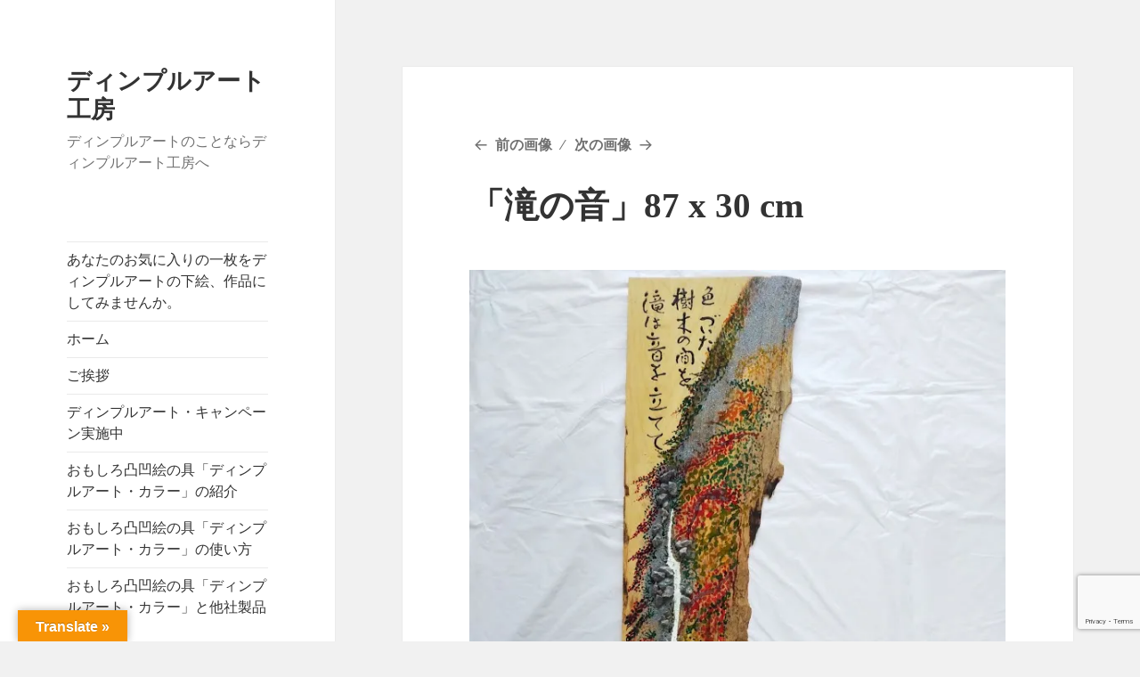

--- FILE ---
content_type: text/html; charset=UTF-8
request_url: https://www.dimpleart.info/2020-2/%E3%80%8C%E6%BB%9D%E3%81%AE%E9%9F%B3%E3%80%8D87-x-30-cm/
body_size: 17520
content:
<!DOCTYPE html>
<html dir="ltr" lang="ja" prefix="og: https://ogp.me/ns#" class="no-js">
<head>
<meta charset="UTF-8">
<meta name="viewport" content="width=device-width, initial-scale=1.0">
<link rel="profile" href="https://gmpg.org/xfn/11">
<link rel="pingback" href="https://www.dimpleart.info/xmlrpc.php">
<style id='wp-img-auto-sizes-contain-inline-css'>img:is([sizes=auto i],[sizes^="auto," i]){contain-intrinsic-size:3000px 1500px}</style><link rel='stylesheet' id='twentyfifteen-jetpack-css' href='https://c0.wp.com/p/jetpack/15.4/modules/theme-tools/compat/twentyfifteen.css' media='all'/><link rel='stylesheet' id='sbr_styles-css' href='https://www.dimpleart.info/wp-content/plugins/reviews-feed/assets/css/sbr-styles.min.css?ver=2.1.1' media='all'/><link rel='stylesheet' id='sbi_styles-css' href='https://www.dimpleart.info/wp-content/plugins/instagram-feed/css/sbi-styles.min.css?ver=6.10.0' media='all'/><style id='wp-emoji-styles-inline-css'>img.wp-smiley,img.emoji{display:inline!important;border:none!important;box-shadow:none!important;height:1em!important;width:1em!important;margin:0 .07em!important;vertical-align:-.1em!important;background:none!important;padding:0!important}</style><link rel='stylesheet' id='wp-block-library-css' href='https://c0.wp.com/c/6.9/wp-includes/css/dist/block-library/style.min.css' media='all'/><style id='global-styles-inline-css'>:root{--wp--preset--aspect-ratio--square:1;--wp--preset--aspect-ratio--4-3: 4/3;--wp--preset--aspect-ratio--3-4: 3/4;--wp--preset--aspect-ratio--3-2: 3/2;--wp--preset--aspect-ratio--2-3: 2/3;--wp--preset--aspect-ratio--16-9: 16/9;--wp--preset--aspect-ratio--9-16: 9/16;--wp--preset--color--black:#000;--wp--preset--color--cyan-bluish-gray:#abb8c3;--wp--preset--color--white:#fff;--wp--preset--color--pale-pink:#f78da7;--wp--preset--color--vivid-red:#cf2e2e;--wp--preset--color--luminous-vivid-orange:#ff6900;--wp--preset--color--luminous-vivid-amber:#fcb900;--wp--preset--color--light-green-cyan:#7bdcb5;--wp--preset--color--vivid-green-cyan:#00d084;--wp--preset--color--pale-cyan-blue:#8ed1fc;--wp--preset--color--vivid-cyan-blue:#0693e3;--wp--preset--color--vivid-purple:#9b51e0;--wp--preset--color--dark-gray:#111;--wp--preset--color--light-gray:#f1f1f1;--wp--preset--color--yellow:#f4ca16;--wp--preset--color--dark-brown:#352712;--wp--preset--color--medium-pink:#e53b51;--wp--preset--color--light-pink:#ffe5d1;--wp--preset--color--dark-purple:#2e2256;--wp--preset--color--purple:#674970;--wp--preset--color--blue-gray:#22313f;--wp--preset--color--bright-blue:#55c3dc;--wp--preset--color--light-blue:#e9f2f9;--wp--preset--gradient--vivid-cyan-blue-to-vivid-purple:linear-gradient(135deg,#0693e3 0%,#9b51e0 100%);--wp--preset--gradient--light-green-cyan-to-vivid-green-cyan:linear-gradient(135deg,#7adcb4 0%,#00d082 100%);--wp--preset--gradient--luminous-vivid-amber-to-luminous-vivid-orange:linear-gradient(135deg,#fcb900 0%,#ff6900 100%);--wp--preset--gradient--luminous-vivid-orange-to-vivid-red:linear-gradient(135deg,#ff6900 0%,#cf2e2e 100%);--wp--preset--gradient--very-light-gray-to-cyan-bluish-gray:linear-gradient(135deg,#eee 0%,#a9b8c3 100%);--wp--preset--gradient--cool-to-warm-spectrum:linear-gradient(135deg,#4aeadc 0%,#9778d1 20%,#cf2aba 40%,#ee2c82 60%,#fb6962 80%,#fef84c 100%);--wp--preset--gradient--blush-light-purple:linear-gradient(135deg,#ffceec 0%,#9896f0 100%);--wp--preset--gradient--blush-bordeaux:linear-gradient(135deg,#fecda5 0%,#fe2d2d 50%,#6b003e 100%);--wp--preset--gradient--luminous-dusk:linear-gradient(135deg,#ffcb70 0%,#c751c0 50%,#4158d0 100%);--wp--preset--gradient--pale-ocean:linear-gradient(135deg,#fff5cb 0%,#b6e3d4 50%,#33a7b5 100%);--wp--preset--gradient--electric-grass:linear-gradient(135deg,#caf880 0%,#71ce7e 100%);--wp--preset--gradient--midnight:linear-gradient(135deg,#020381 0%,#2874fc 100%);--wp--preset--gradient--dark-gray-gradient-gradient:linear-gradient(90deg,rgba(17,17,17,1) 0%,rgba(42,42,42,1) 100%);--wp--preset--gradient--light-gray-gradient:linear-gradient(90deg,rgba(241,241,241,1) 0%,rgba(215,215,215,1) 100%);--wp--preset--gradient--white-gradient:linear-gradient(90deg,rgba(255,255,255,1) 0%,rgba(230,230,230,1) 100%);--wp--preset--gradient--yellow-gradient:linear-gradient(90deg,rgba(244,202,22,1) 0%,rgba(205,168,10,1) 100%);--wp--preset--gradient--dark-brown-gradient:linear-gradient(90deg,rgba(53,39,18,1) 0%,rgba(91,67,31,1) 100%);--wp--preset--gradient--medium-pink-gradient:linear-gradient(90deg,rgba(229,59,81,1) 0%,rgba(209,28,51,1) 100%);--wp--preset--gradient--light-pink-gradient:linear-gradient(90deg,rgba(255,229,209,1) 0%,rgba(255,200,158,1) 100%);--wp--preset--gradient--dark-purple-gradient:linear-gradient(90deg,rgba(46,34,86,1) 0%,rgba(66,48,123,1) 100%);--wp--preset--gradient--purple-gradient:linear-gradient(90deg,rgba(103,73,112,1) 0%,rgba(131,93,143,1) 100%);--wp--preset--gradient--blue-gray-gradient:linear-gradient(90deg,rgba(34,49,63,1) 0%,rgba(52,75,96,1) 100%);--wp--preset--gradient--bright-blue-gradient:linear-gradient(90deg,rgba(85,195,220,1) 0%,rgba(43,180,211,1) 100%);--wp--preset--gradient--light-blue-gradient:linear-gradient(90deg,rgba(233,242,249,1) 0%,rgba(193,218,238,1) 100%);--wp--preset--font-size--small:13px;--wp--preset--font-size--medium:20px;--wp--preset--font-size--large:36px;--wp--preset--font-size--x-large:42px;--wp--preset--spacing--20:.44rem;--wp--preset--spacing--30:.67rem;--wp--preset--spacing--40:1rem;--wp--preset--spacing--50:1.5rem;--wp--preset--spacing--60:2.25rem;--wp--preset--spacing--70:3.38rem;--wp--preset--spacing--80:5.06rem;--wp--preset--shadow--natural:6px 6px 9px rgba(0,0,0,.2);--wp--preset--shadow--deep:12px 12px 50px rgba(0,0,0,.4);--wp--preset--shadow--sharp:6px 6px 0 rgba(0,0,0,.2);--wp--preset--shadow--outlined:6px 6px 0 -3px #fff , 6px 6px #000;--wp--preset--shadow--crisp:6px 6px 0 #000}:where(.is-layout-flex){gap:.5em}:where(.is-layout-grid){gap:.5em}body .is-layout-flex{display:flex}.is-layout-flex{flex-wrap:wrap;align-items:center}.is-layout-flex > :is(*, div){margin:0}body .is-layout-grid{display:grid}.is-layout-grid > :is(*, div){margin:0}:where(.wp-block-columns.is-layout-flex){gap:2em}:where(.wp-block-columns.is-layout-grid){gap:2em}:where(.wp-block-post-template.is-layout-flex){gap:1.25em}:where(.wp-block-post-template.is-layout-grid){gap:1.25em}.has-black-color{color:var(--wp--preset--color--black)!important}.has-cyan-bluish-gray-color{color:var(--wp--preset--color--cyan-bluish-gray)!important}.has-white-color{color:var(--wp--preset--color--white)!important}.has-pale-pink-color{color:var(--wp--preset--color--pale-pink)!important}.has-vivid-red-color{color:var(--wp--preset--color--vivid-red)!important}.has-luminous-vivid-orange-color{color:var(--wp--preset--color--luminous-vivid-orange)!important}.has-luminous-vivid-amber-color{color:var(--wp--preset--color--luminous-vivid-amber)!important}.has-light-green-cyan-color{color:var(--wp--preset--color--light-green-cyan)!important}.has-vivid-green-cyan-color{color:var(--wp--preset--color--vivid-green-cyan)!important}.has-pale-cyan-blue-color{color:var(--wp--preset--color--pale-cyan-blue)!important}.has-vivid-cyan-blue-color{color:var(--wp--preset--color--vivid-cyan-blue)!important}.has-vivid-purple-color{color:var(--wp--preset--color--vivid-purple)!important}.has-black-background-color{background-color:var(--wp--preset--color--black)!important}.has-cyan-bluish-gray-background-color{background-color:var(--wp--preset--color--cyan-bluish-gray)!important}.has-white-background-color{background-color:var(--wp--preset--color--white)!important}.has-pale-pink-background-color{background-color:var(--wp--preset--color--pale-pink)!important}.has-vivid-red-background-color{background-color:var(--wp--preset--color--vivid-red)!important}.has-luminous-vivid-orange-background-color{background-color:var(--wp--preset--color--luminous-vivid-orange)!important}.has-luminous-vivid-amber-background-color{background-color:var(--wp--preset--color--luminous-vivid-amber)!important}.has-light-green-cyan-background-color{background-color:var(--wp--preset--color--light-green-cyan)!important}.has-vivid-green-cyan-background-color{background-color:var(--wp--preset--color--vivid-green-cyan)!important}.has-pale-cyan-blue-background-color{background-color:var(--wp--preset--color--pale-cyan-blue)!important}.has-vivid-cyan-blue-background-color{background-color:var(--wp--preset--color--vivid-cyan-blue)!important}.has-vivid-purple-background-color{background-color:var(--wp--preset--color--vivid-purple)!important}.has-black-border-color{border-color:var(--wp--preset--color--black)!important}.has-cyan-bluish-gray-border-color{border-color:var(--wp--preset--color--cyan-bluish-gray)!important}.has-white-border-color{border-color:var(--wp--preset--color--white)!important}.has-pale-pink-border-color{border-color:var(--wp--preset--color--pale-pink)!important}.has-vivid-red-border-color{border-color:var(--wp--preset--color--vivid-red)!important}.has-luminous-vivid-orange-border-color{border-color:var(--wp--preset--color--luminous-vivid-orange)!important}.has-luminous-vivid-amber-border-color{border-color:var(--wp--preset--color--luminous-vivid-amber)!important}.has-light-green-cyan-border-color{border-color:var(--wp--preset--color--light-green-cyan)!important}.has-vivid-green-cyan-border-color{border-color:var(--wp--preset--color--vivid-green-cyan)!important}.has-pale-cyan-blue-border-color{border-color:var(--wp--preset--color--pale-cyan-blue)!important}.has-vivid-cyan-blue-border-color{border-color:var(--wp--preset--color--vivid-cyan-blue)!important}.has-vivid-purple-border-color{border-color:var(--wp--preset--color--vivid-purple)!important}.has-vivid-cyan-blue-to-vivid-purple-gradient-background{background:var(--wp--preset--gradient--vivid-cyan-blue-to-vivid-purple)!important}.has-light-green-cyan-to-vivid-green-cyan-gradient-background{background:var(--wp--preset--gradient--light-green-cyan-to-vivid-green-cyan)!important}.has-luminous-vivid-amber-to-luminous-vivid-orange-gradient-background{background:var(--wp--preset--gradient--luminous-vivid-amber-to-luminous-vivid-orange)!important}.has-luminous-vivid-orange-to-vivid-red-gradient-background{background:var(--wp--preset--gradient--luminous-vivid-orange-to-vivid-red)!important}.has-very-light-gray-to-cyan-bluish-gray-gradient-background{background:var(--wp--preset--gradient--very-light-gray-to-cyan-bluish-gray)!important}.has-cool-to-warm-spectrum-gradient-background{background:var(--wp--preset--gradient--cool-to-warm-spectrum)!important}.has-blush-light-purple-gradient-background{background:var(--wp--preset--gradient--blush-light-purple)!important}.has-blush-bordeaux-gradient-background{background:var(--wp--preset--gradient--blush-bordeaux)!important}.has-luminous-dusk-gradient-background{background:var(--wp--preset--gradient--luminous-dusk)!important}.has-pale-ocean-gradient-background{background:var(--wp--preset--gradient--pale-ocean)!important}.has-electric-grass-gradient-background{background:var(--wp--preset--gradient--electric-grass)!important}.has-midnight-gradient-background{background:var(--wp--preset--gradient--midnight)!important}.has-small-font-size{font-size:var(--wp--preset--font-size--small)!important}.has-medium-font-size{font-size:var(--wp--preset--font-size--medium)!important}.has-large-font-size{font-size:var(--wp--preset--font-size--large)!important}.has-x-large-font-size{font-size:var(--wp--preset--font-size--x-large)!important}</style><style id='classic-theme-styles-inline-css'>.wp-block-button__link{color:#fff;background-color:#32373c;border-radius:9999px;box-shadow:none;text-decoration:none;padding:calc(.667em + 2px) calc(1.333em + 2px);font-size:1.125em}.wp-block-file__button{background:#32373c;color:#fff;text-decoration:none}</style><link rel='stylesheet' id='contact-form-7-css' href='https://www.dimpleart.info/wp-content/plugins/contact-form-7/includes/css/A.styles.css,qver=6.1.4.pagespeed.cf.bY4dTi-wnh.css' media='all'/><link rel='stylesheet' id='ctf_styles-css' href='https://www.dimpleart.info/wp-content/plugins/custom-twitter-feeds/css/ctf-styles.min.css,qver=2.3.1.pagespeed.ce.N8K0aTidm0.css' media='all'/><link rel='stylesheet' id='google-language-translator-css' href='https://www.dimpleart.info/wp-content/plugins/google-language-translator/css/style.css?ver=6.0.20' media=''/><link rel='stylesheet' id='glt-toolbar-styles-css' href='https://www.dimpleart.info/wp-content/plugins/google-language-translator/css/A.toolbar.css,qver=6.0.20.pagespeed.cf.Nn8JN1agSk.css' media=''/><link rel='stylesheet' id='woocommerce-layout-css' href='https://c0.wp.com/p/woocommerce/10.4.3/assets/css/woocommerce-layout.css' media='all'/><style id='woocommerce-layout-inline-css'>.infinite-scroll .woocommerce-pagination{display:none}</style><link rel='stylesheet' id='woocommerce-smallscreen-css' href='https://c0.wp.com/p/woocommerce/10.4.3/assets/css/woocommerce-smallscreen.css' media='only screen and (max-width: 768px)'/><link rel='stylesheet' id='woocommerce-general-css' href='https://c0.wp.com/p/woocommerce/10.4.3/assets/css/woocommerce.css' media='all'/><style id='woocommerce-inline-inline-css'>.woocommerce form .form-row .required{visibility:visible}</style><link rel='stylesheet' id='cff-css' href='https://www.dimpleart.info/wp-content/plugins/custom-facebook-feed/assets/css/cff-style.min.css?ver=4.3.4' media='all'/><link rel='stylesheet' id='sb-font-awesome-css' href='https://www.dimpleart.info/wp-content/plugins/custom-facebook-feed/assets/css/A.font-awesome.min.css,qver=4.7.0.pagespeed.cf.jBrWCt-D4j.css' media='all'/><link rel='stylesheet' id='twentyfifteen-fonts-css' href='https://www.dimpleart.info/wp-content/themes/twentyfifteen/assets/fonts/A.noto-sans-plus-noto-serif-plus-inconsolata.css,qver=20230328.pagespeed.cf.xW1AWWFWmV.css' media='all'/><link rel='stylesheet' id='genericons-css' href='https://c0.wp.com/p/jetpack/15.4/_inc/genericons/genericons/genericons.css' media='all'/><link rel='stylesheet' id='twentyfifteen-style-css' href='https://www.dimpleart.info/wp-content/themes/twentyfifteen/A.style.css,qver=20251202.pagespeed.cf.cyEEleWl7k.css' media='all'/><link rel='stylesheet' id='twentyfifteen-block-style-css' href='https://www.dimpleart.info/wp-content/themes/twentyfifteen/css/A.blocks.css,qver=20240715.pagespeed.cf.Etzqveo7io.css' media='all'/><link rel='stylesheet' id='fancybox-css' href='https://www.dimpleart.info/wp-content/plugins/easy-fancybox/fancybox/1.5.4/jquery.fancybox.min.css?ver=6.9' media='screen'/><style id='fancybox-inline-css'>#fancybox-outer{background:#fff}#fancybox-content{background:#fff;border-color:#fff;color:#000}#fancybox-title,#fancybox-title-float-main{color:#fff}</style><link rel='stylesheet' id='__EPYT__style-css' href='https://www.dimpleart.info/wp-content/plugins/youtube-embed-plus/styles/ytprefs.min.css,qver=14.2.4.pagespeed.ce.p3B5orFDbG.css' media='all'/><style id='__EPYT__style-inline-css'>.epyt-gallery-thumb{width:33.333%}</style><style>p.hello{font-size:12px;color:#a9a9a9}#google_language_translator,#flags{text-align:left}#google_language_translator{clear:both}#flags{width:165px}#flags a{display:inline-block;margin-right:2px}#google_language_translator{width:auto!important}div.skiptranslate.goog-te-gadget{display:inline!important}.goog-tooltip{display:none!important}.goog-tooltip:hover{display:none!important}.goog-text-highlight{background-color:transparent!important;border:none!important;box-shadow:none!important}#google_language_translator select.goog-te-combo{color:#32373c}#google_language_translator{color:transparent}body{top:0!important}#goog-gt-{display:none!important}font font{background-color:transparent!important;box-shadow:none!important;position:initial!important}#glt-translate-trigger{left:20px;right:auto}#glt-translate-trigger>span{color:#fff}#glt-translate-trigger{background:#f89406}.goog-te-gadget .goog-te-combo{width:100%}</style><style>img#wpstats{display:none}</style><script>(function(html){html.className=html.className.replace(/\bno-js\b/,'js')})(document.documentElement);</script>
<title>「滝の音」87 x 30 cm | ディンプルアート工房</title>
<!-- All in One SEO 4.9.3 - aioseo.com -->
<meta name="robots" content="max-image-preview:large"/>
<link rel="canonical" href="https://www.dimpleart.info/2020-2/%e3%80%8c%e6%bb%9d%e3%81%ae%e9%9f%b3%e3%80%8d87-x-30-cm/"/>
<meta name="generator" content="All in One SEO (AIOSEO) 4.9.3"/>
<meta property="og:locale" content="ja_JP"/>
<meta property="og:site_name" content="ディンプルアート工房 | ディンプルアートのことならディンプルアート工房へ"/>
<meta property="og:type" content="article"/>
<meta property="og:title" content="「滝の音」87 x 30 cm | ディンプルアート工房"/>
<meta property="og:url" content="https://www.dimpleart.info/2020-2/%e3%80%8c%e6%bb%9d%e3%81%ae%e9%9f%b3%e3%80%8d87-x-30-cm/"/>
<meta property="article:published_time" content="2024-03-17T07:59:32+00:00"/>
<meta property="article:modified_time" content="2024-03-17T07:59:32+00:00"/>
<meta name="twitter:card" content="summary"/>
<meta name="twitter:title" content="「滝の音」87 x 30 cm | ディンプルアート工房"/>
<script type="application/ld+json" class="aioseo-schema">
			{"@context":"https:\/\/schema.org","@graph":[{"@type":"BreadcrumbList","@id":"https:\/\/www.dimpleart.info\/2020-2\/%e3%80%8c%e6%bb%9d%e3%81%ae%e9%9f%b3%e3%80%8d87-x-30-cm\/#breadcrumblist","itemListElement":[{"@type":"ListItem","@id":"https:\/\/www.dimpleart.info#listItem","position":1,"name":"\u30db\u30fc\u30e0","item":"https:\/\/www.dimpleart.info","nextItem":{"@type":"ListItem","@id":"https:\/\/www.dimpleart.info\/2020-2\/%e3%80%8c%e6%bb%9d%e3%81%ae%e9%9f%b3%e3%80%8d87-x-30-cm\/#listItem","name":"\u300c\u6edd\u306e\u97f3\u300d87 x 30 cm"}},{"@type":"ListItem","@id":"https:\/\/www.dimpleart.info\/2020-2\/%e3%80%8c%e6%bb%9d%e3%81%ae%e9%9f%b3%e3%80%8d87-x-30-cm\/#listItem","position":2,"name":"\u300c\u6edd\u306e\u97f3\u300d87 x 30 cm","previousItem":{"@type":"ListItem","@id":"https:\/\/www.dimpleart.info#listItem","name":"\u30db\u30fc\u30e0"}}]},{"@type":"ItemPage","@id":"https:\/\/www.dimpleart.info\/2020-2\/%e3%80%8c%e6%bb%9d%e3%81%ae%e9%9f%b3%e3%80%8d87-x-30-cm\/#itempage","url":"https:\/\/www.dimpleart.info\/2020-2\/%e3%80%8c%e6%bb%9d%e3%81%ae%e9%9f%b3%e3%80%8d87-x-30-cm\/","name":"\u300c\u6edd\u306e\u97f3\u300d87 x 30 cm | \u30c7\u30a3\u30f3\u30d7\u30eb\u30a2\u30fc\u30c8\u5de5\u623f","inLanguage":"ja","isPartOf":{"@id":"https:\/\/www.dimpleart.info\/#website"},"breadcrumb":{"@id":"https:\/\/www.dimpleart.info\/2020-2\/%e3%80%8c%e6%bb%9d%e3%81%ae%e9%9f%b3%e3%80%8d87-x-30-cm\/#breadcrumblist"},"author":{"@id":"https:\/\/www.dimpleart.info\/author\/admindimpleart-info\/#author"},"creator":{"@id":"https:\/\/www.dimpleart.info\/author\/admindimpleart-info\/#author"},"datePublished":"2024-03-17T16:59:32+09:00","dateModified":"2024-03-17T16:59:32+09:00"},{"@type":"Organization","@id":"https:\/\/www.dimpleart.info\/#organization","name":"\u30c7\u30a3\u30f3\u30d7\u30eb\u30a2\u30fc\u30c8\u5de5\u623f","description":"\u30c7\u30a3\u30f3\u30d7\u30eb\u30a2\u30fc\u30c8\u306e\u3053\u3068\u306a\u3089\u30c7\u30a3\u30f3\u30d7\u30eb\u30a2\u30fc\u30c8\u5de5\u623f\u3078","url":"https:\/\/www.dimpleart.info\/","email":"admin@dimpleart.info","telephone":"+81287830077","logo":{"@type":"ImageObject","url":"https:\/\/i0.wp.com\/www.dimpleart.info\/wp-content\/uploads\/2019\/10\/dimple001jpg-e1570253867550.jpg?fit=719%2C589&ssl=1","@id":"https:\/\/www.dimpleart.info\/2020-2\/%e3%80%8c%e6%bb%9d%e3%81%ae%e9%9f%b3%e3%80%8d87-x-30-cm\/#organizationLogo","width":719,"height":589,"caption":"\u30c7\u30a3\u30f3\u30d7\u30eb\u30a2\u30fc\u30c8\u30fb\u30ab\u30e9\u30fc\u306e\u80cc\u666f\u753b\u50cf\uff12"},"image":{"@id":"https:\/\/www.dimpleart.info\/2020-2\/%e3%80%8c%e6%bb%9d%e3%81%ae%e9%9f%b3%e3%80%8d87-x-30-cm\/#organizationLogo"}},{"@type":"Person","@id":"https:\/\/www.dimpleart.info\/author\/admindimpleart-info\/#author","url":"https:\/\/www.dimpleart.info\/author\/admindimpleart-info\/","name":"\u30b7\u30b9\u30c6\u30e0\u7ba1\u7406\u8005","image":{"@type":"ImageObject","@id":"https:\/\/www.dimpleart.info\/2020-2\/%e3%80%8c%e6%bb%9d%e3%81%ae%e9%9f%b3%e3%80%8d87-x-30-cm\/#authorImage","url":"https:\/\/secure.gravatar.com\/avatar\/d0acd97cec522d772e973298ba0292fd92a45b92e6343f5e3442144f53ca3f11?s=96&d=mm&r=g","width":96,"height":96,"caption":"\u30b7\u30b9\u30c6\u30e0\u7ba1\u7406\u8005"}},{"@type":"WebSite","@id":"https:\/\/www.dimpleart.info\/#website","url":"https:\/\/www.dimpleart.info\/","name":"\u30c7\u30a3\u30f3\u30d7\u30eb\u30a2\u30fc\u30c8\u5de5\u623f","alternateName":"\u30c7\u30a3\u30f3\u30d7\u30a2\u30fc\u30c8\u5de5\u623f","description":"\u30c7\u30a3\u30f3\u30d7\u30eb\u30a2\u30fc\u30c8\u306e\u3053\u3068\u306a\u3089\u30c7\u30a3\u30f3\u30d7\u30eb\u30a2\u30fc\u30c8\u5de5\u623f\u3078","inLanguage":"ja","publisher":{"@id":"https:\/\/www.dimpleart.info\/#organization"}}]}
		</script>
<!-- All in One SEO -->
<script>window._wca=window._wca||[];</script>
<link rel='dns-prefetch' href='//translate.google.com'/>
<link rel='dns-prefetch' href='//stats.wp.com'/>
<link rel='preconnect' href='//i0.wp.com'/>
<link rel='preconnect' href='//c0.wp.com'/>
<link rel="alternate" type="application/rss+xml" title="ディンプルアート工房 &raquo; フィード" href="https://www.dimpleart.info/feed/"/>
<link rel="alternate" type="application/rss+xml" title="ディンプルアート工房 &raquo; コメントフィード" href="https://www.dimpleart.info/comments/feed/"/>
<link rel="alternate" type="application/rss+xml" title="ディンプルアート工房 &raquo; 「滝の音」87 x 30 cm のコメントのフィード" href="https://www.dimpleart.info/2020-2/%e3%80%8c%e6%bb%9d%e3%81%ae%e9%9f%b3%e3%80%8d87-x-30-cm/feed/"/>
<link rel="alternate" title="oEmbed (JSON)" type="application/json+oembed" href="https://www.dimpleart.info/wp-json/oembed/1.0/embed?url=https%3A%2F%2Fwww.dimpleart.info%2F2020-2%2F%25e3%2580%258c%25e6%25bb%259d%25e3%2581%25ae%25e9%259f%25b3%25e3%2580%258d87-x-30-cm%2F"/>
<link rel="alternate" title="oEmbed (XML)" type="text/xml+oembed" href="https://www.dimpleart.info/wp-json/oembed/1.0/embed?url=https%3A%2F%2Fwww.dimpleart.info%2F2020-2%2F%25e3%2580%258c%25e6%25bb%259d%25e3%2581%25ae%25e9%259f%25b3%25e3%2580%258d87-x-30-cm%2F&#038;format=xml"/>
<!-- This site uses the Google Analytics by MonsterInsights plugin v9.11.1 - Using Analytics tracking - https://www.monsterinsights.com/ -->
<script src="//www.googletagmanager.com/gtag/js?id=G-ZFLKEK3W96" data-cfasync="false" data-wpfc-render="false" async></script>
<script data-cfasync="false" data-wpfc-render="false">var mi_version='9.11.1';var mi_track_user=true;var mi_no_track_reason='';var MonsterInsightsDefaultLocations={"page_location":"https:\/\/www.dimpleart.info\/2020-2\/%E3%80%8C%E6%BB%9D%E3%81%AE%E9%9F%B3%E3%80%8D87-x-30-cm\/"};if(typeof MonsterInsightsPrivacyGuardFilter==='function'){var MonsterInsightsLocations=(typeof MonsterInsightsExcludeQuery==='object')?MonsterInsightsPrivacyGuardFilter(MonsterInsightsExcludeQuery):MonsterInsightsPrivacyGuardFilter(MonsterInsightsDefaultLocations);}else{var MonsterInsightsLocations=(typeof MonsterInsightsExcludeQuery==='object')?MonsterInsightsExcludeQuery:MonsterInsightsDefaultLocations;}var disableStrs=['ga-disable-G-ZFLKEK3W96',];function __gtagTrackerIsOptedOut(){for(var index=0;index<disableStrs.length;index++){if(document.cookie.indexOf(disableStrs[index]+'=true')>-1){return true;}}return false;}if(__gtagTrackerIsOptedOut()){for(var index=0;index<disableStrs.length;index++){window[disableStrs[index]]=true;}}function __gtagTrackerOptout(){for(var index=0;index<disableStrs.length;index++){document.cookie=disableStrs[index]+'=true; expires=Thu, 31 Dec 2099 23:59:59 UTC; path=/';window[disableStrs[index]]=true;}}if('undefined'===typeof gaOptout){function gaOptout(){__gtagTrackerOptout();}}window.dataLayer=window.dataLayer||[];window.MonsterInsightsDualTracker={helpers:{},trackers:{},};if(mi_track_user){function __gtagDataLayer(){dataLayer.push(arguments);}function __gtagTracker(type,name,parameters){if(!parameters){parameters={};}if(parameters.send_to){__gtagDataLayer.apply(null,arguments);return;}if(type==='event'){parameters.send_to=monsterinsights_frontend.v4_id;var hookName=name;if(typeof parameters['event_category']!=='undefined'){hookName=parameters['event_category']+':'+name;}if(typeof MonsterInsightsDualTracker.trackers[hookName]!=='undefined'){MonsterInsightsDualTracker.trackers[hookName](parameters);}else{__gtagDataLayer('event',name,parameters);}}else{__gtagDataLayer.apply(null,arguments);}}__gtagTracker('js',new Date());__gtagTracker('set',{'developer_id.dZGIzZG':true,});if(MonsterInsightsLocations.page_location){__gtagTracker('set',MonsterInsightsLocations);}__gtagTracker('config','G-ZFLKEK3W96',{"forceSSL":"true","link_attribution":"true"});window.gtag=__gtagTracker;(function(){var noopfn=function(){return null;};var newtracker=function(){return new Tracker();};var Tracker=function(){return null;};var p=Tracker.prototype;p.get=noopfn;p.set=noopfn;p.send=function(){var args=Array.prototype.slice.call(arguments);args.unshift('send');__gaTracker.apply(null,args);};var __gaTracker=function(){var len=arguments.length;if(len===0){return;}var f=arguments[len-1];if(typeof f!=='object'||f===null||typeof f.hitCallback!=='function'){if('send'===arguments[0]){var hitConverted,hitObject=false,action;if('event'===arguments[1]){if('undefined'!==typeof arguments[3]){hitObject={'eventAction':arguments[3],'eventCategory':arguments[2],'eventLabel':arguments[4],'value':arguments[5]?arguments[5]:1,}}}if('pageview'===arguments[1]){if('undefined'!==typeof arguments[2]){hitObject={'eventAction':'page_view','page_path':arguments[2],}}}if(typeof arguments[2]==='object'){hitObject=arguments[2];}if(typeof arguments[5]==='object'){Object.assign(hitObject,arguments[5]);}if('undefined'!==typeof arguments[1].hitType){hitObject=arguments[1];if('pageview'===hitObject.hitType){hitObject.eventAction='page_view';}}if(hitObject){action='timing'===arguments[1].hitType?'timing_complete':hitObject.eventAction;hitConverted=mapArgs(hitObject);__gtagTracker('event',action,hitConverted);}}return;}function mapArgs(args){var arg,hit={};var gaMap={'eventCategory':'event_category','eventAction':'event_action','eventLabel':'event_label','eventValue':'event_value','nonInteraction':'non_interaction','timingCategory':'event_category','timingVar':'name','timingValue':'value','timingLabel':'event_label','page':'page_path','location':'page_location','title':'page_title','referrer':'page_referrer',};for(arg in args){if(!(!args.hasOwnProperty(arg)||!gaMap.hasOwnProperty(arg))){hit[gaMap[arg]]=args[arg];}else{hit[arg]=args[arg];}}return hit;}try{f.hitCallback();}catch(ex){}};__gaTracker.create=newtracker;__gaTracker.getByName=newtracker;__gaTracker.getAll=function(){return[];};__gaTracker.remove=noopfn;__gaTracker.loaded=true;window['__gaTracker']=__gaTracker;})();}else{console.log("");(function(){function __gtagTracker(){return null;}window['__gtagTracker']=__gtagTracker;window['gtag']=__gtagTracker;})();}</script>
<!-- / Google Analytics by MonsterInsights -->
<script src="https://www.dimpleart.info/wp-content/plugins/google-analytics-for-wordpress/assets/js/frontend-gtag.min.js,qver=9.11.1.pagespeed.jm.V1t6fbKlas.js" id="monsterinsights-frontend-script-js" async data-wp-strategy="async"></script>
<script data-cfasync="false" data-wpfc-render="false" id='monsterinsights-frontend-script-js-extra'>var monsterinsights_frontend={"js_events_tracking":"true","download_extensions":"doc,pdf,ppt,zip,xls,docx,pptx,xlsx","inbound_paths":"[{\"path\":\"\\\/go\\\/\",\"label\":\"affiliate\"},{\"path\":\"\\\/recommend\\\/\",\"label\":\"affiliate\"}]","home_url":"https:\/\/www.dimpleart.info","hash_tracking":"false","v4_id":"G-ZFLKEK3W96"};</script>
<script src="https://c0.wp.com/c/6.9/wp-includes/js/jquery/jquery.min.js" id="jquery-core-js"></script>
<script src="https://c0.wp.com/c/6.9/wp-includes/js/jquery/jquery-migrate.min.js" id="jquery-migrate-js"></script>
<script src="https://c0.wp.com/p/woocommerce/10.4.3/assets/js/jquery-blockui/jquery.blockUI.min.js" id="wc-jquery-blockui-js" defer data-wp-strategy="defer"></script>
<script id="wc-add-to-cart-js-extra">var wc_add_to_cart_params={"ajax_url":"/wp-admin/admin-ajax.php","wc_ajax_url":"/?wc-ajax=%%endpoint%%","i18n_view_cart":"\u304a\u8cb7\u3044\u7269\u30ab\u30b4\u3092\u8868\u793a","cart_url":"https://www.dimpleart.info/cart/","is_cart":"","cart_redirect_after_add":"no"};</script>
<script src="https://c0.wp.com/p/woocommerce/10.4.3/assets/js/frontend/add-to-cart.min.js" id="wc-add-to-cart-js" defer data-wp-strategy="defer"></script>
<script src="https://c0.wp.com/p/woocommerce/10.4.3/assets/js/js-cookie/js.cookie.min.js" id="wc-js-cookie-js" defer data-wp-strategy="defer"></script>
<script id="woocommerce-js-extra">var woocommerce_params={"ajax_url":"/wp-admin/admin-ajax.php","wc_ajax_url":"/?wc-ajax=%%endpoint%%","i18n_password_show":"\u30d1\u30b9\u30ef\u30fc\u30c9\u3092\u8868\u793a","i18n_password_hide":"\u30d1\u30b9\u30ef\u30fc\u30c9\u3092\u96a0\u3059"};</script>
<script src="https://c0.wp.com/p/woocommerce/10.4.3/assets/js/frontend/woocommerce.min.js" id="woocommerce-js" defer data-wp-strategy="defer"></script>
<script src="https://www.dimpleart.info/wp-content/themes/twentyfifteen/js/keyboard-image-navigation.js?ver=20141210" id="twentyfifteen-keyboard-image-navigation-js"></script>
<script id="twentyfifteen-script-js-extra">var screenReaderText={"expand":"\u003Cspan class=\"screen-reader-text\"\u003E\u30b5\u30d6\u30e1\u30cb\u30e5\u30fc\u3092\u5c55\u958b\u003C/span\u003E","collapse":"\u003Cspan class=\"screen-reader-text\"\u003E\u30b5\u30d6\u30e1\u30cb\u30e5\u30fc\u3092\u9589\u3058\u308b\u003C/span\u003E"};</script>
<script src="https://www.dimpleart.info/wp-content/themes/twentyfifteen/js/functions.js,qver=20250729.pagespeed.jm.xgE_0QZ_Ik.js" id="twentyfifteen-script-js" defer data-wp-strategy="defer"></script>
<script src="https://stats.wp.com/s-202604.js" id="woocommerce-analytics-js" defer data-wp-strategy="defer"></script>
<script id="__ytprefs__-js-extra">var _EPYT_={"ajaxurl":"https://www.dimpleart.info/wp-admin/admin-ajax.php","security":"8d4b8a1df2","gallery_scrolloffset":"20","eppathtoscripts":"https://www.dimpleart.info/wp-content/plugins/youtube-embed-plus/scripts/","eppath":"https://www.dimpleart.info/wp-content/plugins/youtube-embed-plus/","epresponsiveselector":"[\"iframe.__youtube_prefs_widget__\"]","epdovol":"1","version":"14.2.4","evselector":"iframe.__youtube_prefs__[src], iframe[src*=\"youtube.com/embed/\"], iframe[src*=\"youtube-nocookie.com/embed/\"]","ajax_compat":"","maxres_facade":"eager","ytapi_load":"light","pause_others":"","stopMobileBuffer":"1","facade_mode":"","not_live_on_channel":""};</script>
<script src="https://www.dimpleart.info/wp-content/plugins/youtube-embed-plus/scripts/ytprefs.min.js?ver=14.2.4" id="__ytprefs__-js"></script>
<link rel="https://api.w.org/" href="https://www.dimpleart.info/wp-json/"/><link rel="alternate" title="JSON" type="application/json" href="https://www.dimpleart.info/wp-json/wp/v2/media/6122"/><link rel="EditURI" type="application/rsd+xml" title="RSD" href="https://www.dimpleart.info/xmlrpc.php?rsd"/>
<meta name="generator" content="WordPress 6.9"/>
<meta name="generator" content="WooCommerce 10.4.3"/>
<link rel='shortlink' href='https://www.dimpleart.info/?p=6122'/>
<noscript><style>.woocommerce-product-gallery{opacity:1!important}</style></noscript>
<style>.recentcomments a{display:inline!important;padding:0!important;margin:0!important}</style>	<style id="wp-custom-css">.wp-block-image figcaption{font-size:16px;text-align:center}</style>
<link rel='stylesheet' id='wc-blocks-style-css' href='https://c0.wp.com/p/woocommerce/10.4.3/assets/client/blocks/wc-blocks.css' media='all'/>
</head>
<body class="attachment wp-singular attachment-template-default attachmentid-6122 attachment-jpeg wp-embed-responsive wp-theme-twentyfifteen theme-twentyfifteen woocommerce-no-js metaslider-plugin"><noscript><meta HTTP-EQUIV="refresh" content="0;url='https://www.dimpleart.info/2020-2/%E3%80%8C%E6%BB%9D%E3%81%AE%E9%9F%B3%E3%80%8D87-x-30-cm/?PageSpeed=noscript'" /><style><!--table,div,span,font,p{display:none} --></style><div style="display:block">Please click <a href="https://www.dimpleart.info/2020-2/%E3%80%8C%E6%BB%9D%E3%81%AE%E9%9F%B3%E3%80%8D87-x-30-cm/?PageSpeed=noscript">here</a> if you are not redirected within a few seconds.</div></noscript>
<div id="page" class="hfeed site">
<a class="skip-link screen-reader-text" href="#content">
コンテンツへスキップ	</a>
<div id="sidebar" class="sidebar">
<header id="masthead" class="site-header">
<div class="site-branding">
<p class="site-title"><a href="https://www.dimpleart.info/" rel="home">ディンプルアート工房</a></p>
<p class="site-description">ディンプルアートのことならディンプルアート工房へ</p>
<button class="secondary-toggle">﻿メニューとウィジェット</button>
</div><!-- .site-branding -->
</header><!-- .site-header -->
<div id="secondary" class="secondary">
<nav id="site-navigation" class="main-navigation">
<div class="menu-%e3%83%a1%e3%82%a4%e3%83%b3%e3%83%a1%e3%83%8b%e3%83%a5%e3%83%bc-container"><ul id="menu-%e3%83%a1%e3%82%a4%e3%83%b3%e3%83%a1%e3%83%8b%e3%83%a5%e3%83%bc" class="nav-menu"><li id="menu-item-6448" class="menu-item menu-item-type-post_type menu-item-object-page menu-item-6448"><a href="https://www.dimpleart.info/1order/">あなたのお気に入りの一枚をディンプルアートの下絵、作品にしてみませんか。</a></li>
<li id="menu-item-171" class="menu-item menu-item-type-custom menu-item-object-custom menu-item-home menu-item-171"><a href="https://www.dimpleart.info">ホーム</a></li>
<li id="menu-item-294" class="menu-item menu-item-type-post_type menu-item-object-page menu-item-294"><a href="https://www.dimpleart.info/%e3%81%94%e6%8c%a8%e6%8b%b6/">ご挨拶</a></li>
<li id="menu-item-4804" class="menu-item menu-item-type-post_type menu-item-object-page menu-item-4804"><a href="https://www.dimpleart.info/campaign/">ディンプルアート・キャンペーン実施中</a></li>
<li id="menu-item-201" class="menu-item menu-item-type-post_type menu-item-object-page menu-item-201"><a href="https://www.dimpleart.info/introduction-dimpleart/">おもしろ凸凹絵の具「ディンプルアート・カラー」の紹介</a></li>
<li id="menu-item-204" class="menu-item menu-item-type-post_type menu-item-object-page menu-item-204"><a href="https://www.dimpleart.info/use-dimpleart/">おもしろ凸凹絵の具「ディンプルアート・カラー」の使い方</a></li>
<li id="menu-item-4772" class="menu-item menu-item-type-post_type menu-item-object-page menu-item-4772"><a href="https://www.dimpleart.info/otherbender/">おもしろ凸凹絵の具「ディンプルアート・カラー」と他社製品の違い</a></li>
<li id="menu-item-4900" class="menu-item menu-item-type-post_type menu-item-object-page menu-item-4900"><a href="https://www.dimpleart.info/dimple-art-oyaishi/">世界に一つしかない幻想的な光のアートをお楽しみください!!</a></li>
<li id="menu-item-397" class="menu-item menu-item-type-post_type menu-item-object-page menu-item-has-children menu-item-397"><a href="https://www.dimpleart.info/08coat/">おもしろ凸凹絵の具「ディンプルアート・カラー」の応用製品</a>
<ul class="sub-menu">
<li id="menu-item-4898" class="menu-item menu-item-type-post_type menu-item-object-page menu-item-4898"><a href="https://www.dimpleart.info/dimple-art-oyaishi/">世界に一つしかない幻想的な光のアートをお楽しみください!!</a></li>
<li id="menu-item-4789" class="menu-item menu-item-type-post_type menu-item-object-page menu-item-4789"><a href="https://www.dimpleart.info/08-2/">大谷石コート剤 (商品名 08コート)</a></li>
<li id="menu-item-4793" class="menu-item menu-item-type-post_type menu-item-object-page menu-item-4793"><a href="https://www.dimpleart.info/ufo/">魔法の滴 UFO</a></li>
</ul>
</li>
<li id="menu-item-258" class="menu-item menu-item-type-post_type menu-item-object-page menu-item-258"><a href="https://www.dimpleart.info/instructor-training-course/">公認DAインストラクター資格取得講座のご案内</a></li>
<li id="menu-item-4833" class="menu-item menu-item-type-post_type menu-item-object-page menu-item-4833"><a href="https://www.dimpleart.info/circle/">ディンプルアート友の会</a></li>
<li id="menu-item-6547" class="menu-item menu-item-type-post_type menu-item-object-page menu-item-6547"><a href="https://www.dimpleart.info/19th/">第19回作品展</a></li>
<li id="menu-item-6356" class="menu-item menu-item-type-post_type menu-item-object-page menu-item-has-children menu-item-6356"><a href="https://www.dimpleart.info/%e9%81%8e%e5%8e%bb%e3%81%ae%e4%bd%9c%e5%93%81%e5%b1%95/">過去の作品展</a>
<ul class="sub-menu">
<li id="menu-item-6327" class="menu-item menu-item-type-post_type menu-item-object-page menu-item-6327"><a href="https://www.dimpleart.info/6267-2/">第18回作品展</a></li>
<li id="menu-item-5823" class="menu-item menu-item-type-post_type menu-item-object-page menu-item-5823"><a href="https://www.dimpleart.info/%e7%ac%ac17%e5%9b%9e%e4%bd%9c%e5%93%81%e5%b1%95%e3%83%87%e3%82%a3%e3%83%b3%e3%83%97%e3%83%ab%e3%82%a2%e3%83%bc%e3%83%88%e5%85%a8%e5%9b%bd%e3%82%a4%e3%83%b3%e3%82%b9%e3%83%88%e3%83%a9%e3%82%af%e3%82%bf/">第17回作品展</a></li>
<li id="menu-item-5507" class="menu-item menu-item-type-post_type menu-item-object-page menu-item-5507"><a href="https://www.dimpleart.info/16th/">第16回作品展</a></li>
<li id="menu-item-5205" class="menu-item menu-item-type-post_type menu-item-object-page menu-item-5205"><a href="https://www.dimpleart.info/%e7%ac%ac15%e5%9b%9e%e4%bd%9c%e5%93%81%e5%b1%95/">第15回作品展</a></li>
<li id="menu-item-5062" class="menu-item menu-item-type-post_type menu-item-object-page menu-item-5062"><a href="https://www.dimpleart.info/2020-2/">第14回作品展</a></li>
</ul>
</li>
<li id="menu-item-2480" class="menu-item menu-item-type-post_type menu-item-object-page menu-item-2480"><a href="https://www.dimpleart.info/shop/">ショップ</a></li>
<li id="menu-item-2477" class="menu-item menu-item-type-post_type menu-item-object-page menu-item-2477"><a href="https://www.dimpleart.info/my-account/">マイアカウント</a></li>
<li id="menu-item-2479" class="menu-item menu-item-type-post_type menu-item-object-page menu-item-2479"><a href="https://www.dimpleart.info/cart/">カート</a></li>
<li id="menu-item-2478" class="menu-item menu-item-type-post_type menu-item-object-page menu-item-2478"><a href="https://www.dimpleart.info/checkout/">支払い</a></li>
<li id="menu-item-407" class="menu-item menu-item-type-post_type menu-item-object-page menu-item-407"><a href="https://www.dimpleart.info/info/">特定商取引法表示</a></li>
<li id="menu-item-424" class="menu-item menu-item-type-post_type menu-item-object-page menu-item-privacy-policy menu-item-424"><a rel="privacy-policy" href="https://www.dimpleart.info/privacy/">プライバシーポリシー</a></li>
<li id="menu-item-301" class="menu-item menu-item-type-post_type menu-item-object-page menu-item-301"><a href="https://www.dimpleart.info/inquiry/">お問い合わせ</a></li>
</ul></div>	</nav><!-- .main-navigation -->
<nav id="social-navigation" class="social-navigation">
<div class="menu-%e3%83%a1%e3%82%a4%e3%83%b3%e3%83%a1%e3%83%8b%e3%83%a5%e3%83%bc-container"><ul id="menu-%e3%83%a1%e3%82%a4%e3%83%b3%e3%83%a1%e3%83%8b%e3%83%a5%e3%83%bc-1" class="menu"><li class="menu-item menu-item-type-post_type menu-item-object-page menu-item-6448"><a href="https://www.dimpleart.info/1order/"><span class="screen-reader-text">あなたのお気に入りの一枚をディンプルアートの下絵、作品にしてみませんか。</span></a></li>
<li class="menu-item menu-item-type-custom menu-item-object-custom menu-item-home menu-item-171"><a href="https://www.dimpleart.info"><span class="screen-reader-text">ホーム</span></a></li>
<li class="menu-item menu-item-type-post_type menu-item-object-page menu-item-294"><a href="https://www.dimpleart.info/%e3%81%94%e6%8c%a8%e6%8b%b6/"><span class="screen-reader-text">ご挨拶</span></a></li>
<li class="menu-item menu-item-type-post_type menu-item-object-page menu-item-4804"><a href="https://www.dimpleart.info/campaign/"><span class="screen-reader-text">ディンプルアート・キャンペーン実施中</span></a></li>
<li class="menu-item menu-item-type-post_type menu-item-object-page menu-item-201"><a href="https://www.dimpleart.info/introduction-dimpleart/"><span class="screen-reader-text">おもしろ凸凹絵の具「ディンプルアート・カラー」の紹介</span></a></li>
<li class="menu-item menu-item-type-post_type menu-item-object-page menu-item-204"><a href="https://www.dimpleart.info/use-dimpleart/"><span class="screen-reader-text">おもしろ凸凹絵の具「ディンプルアート・カラー」の使い方</span></a></li>
<li class="menu-item menu-item-type-post_type menu-item-object-page menu-item-4772"><a href="https://www.dimpleart.info/otherbender/"><span class="screen-reader-text">おもしろ凸凹絵の具「ディンプルアート・カラー」と他社製品の違い</span></a></li>
<li class="menu-item menu-item-type-post_type menu-item-object-page menu-item-4900"><a href="https://www.dimpleart.info/dimple-art-oyaishi/"><span class="screen-reader-text">世界に一つしかない幻想的な光のアートをお楽しみください!!</span></a></li>
<li class="menu-item menu-item-type-post_type menu-item-object-page menu-item-397"><a href="https://www.dimpleart.info/08coat/"><span class="screen-reader-text">おもしろ凸凹絵の具「ディンプルアート・カラー」の応用製品</span></a></li>
<li class="menu-item menu-item-type-post_type menu-item-object-page menu-item-258"><a href="https://www.dimpleart.info/instructor-training-course/"><span class="screen-reader-text">公認DAインストラクター資格取得講座のご案内</span></a></li>
<li class="menu-item menu-item-type-post_type menu-item-object-page menu-item-4833"><a href="https://www.dimpleart.info/circle/"><span class="screen-reader-text">ディンプルアート友の会</span></a></li>
<li class="menu-item menu-item-type-post_type menu-item-object-page menu-item-6547"><a href="https://www.dimpleart.info/19th/"><span class="screen-reader-text">第19回作品展</span></a></li>
<li class="menu-item menu-item-type-post_type menu-item-object-page menu-item-6356"><a href="https://www.dimpleart.info/%e9%81%8e%e5%8e%bb%e3%81%ae%e4%bd%9c%e5%93%81%e5%b1%95/"><span class="screen-reader-text">過去の作品展</span></a></li>
<li class="menu-item menu-item-type-post_type menu-item-object-page menu-item-2480"><a href="https://www.dimpleart.info/shop/"><span class="screen-reader-text">ショップ</span></a></li>
<li class="menu-item menu-item-type-post_type menu-item-object-page menu-item-2477"><a href="https://www.dimpleart.info/my-account/"><span class="screen-reader-text">マイアカウント</span></a></li>
<li class="menu-item menu-item-type-post_type menu-item-object-page menu-item-2479"><a href="https://www.dimpleart.info/cart/"><span class="screen-reader-text">カート</span></a></li>
<li class="menu-item menu-item-type-post_type menu-item-object-page menu-item-2478"><a href="https://www.dimpleart.info/checkout/"><span class="screen-reader-text">支払い</span></a></li>
<li class="menu-item menu-item-type-post_type menu-item-object-page menu-item-407"><a href="https://www.dimpleart.info/info/"><span class="screen-reader-text">特定商取引法表示</span></a></li>
<li class="menu-item menu-item-type-post_type menu-item-object-page menu-item-privacy-policy menu-item-424"><a rel="privacy-policy" href="https://www.dimpleart.info/privacy/"><span class="screen-reader-text">プライバシーポリシー</span></a></li>
<li class="menu-item menu-item-type-post_type menu-item-object-page menu-item-301"><a href="https://www.dimpleart.info/inquiry/"><span class="screen-reader-text">お問い合わせ</span></a></li>
</ul></div>	</nav><!-- .social-navigation -->
</div><!-- .secondary -->
</div><!-- .sidebar -->
<div id="content" class="site-content">
<div id="primary" class="content-area">
<main id="main" class="site-main">
<article id="post-6122" class="post-6122 attachment type-attachment status-inherit hentry">
<nav id="image-navigation" class="navigation image-navigation">
<div class="nav-links">
<div class="nav-previous"><a href='https://www.dimpleart.info/2020-2/%e3%80%8c%e6%83%b3%e3%81%84%e5%87%ba%e3%81%ae%e6%ac%84%e9%96%93%e3%80%8d_12%e6%9c%9f%e7%94%9f-%e5%b8%82%e5%b7%9d%e5%bd%a9%e5%a4%8f%e6%9d%b1%e4%ba%ac%e9%83%bd%e6%b1%9f%e6%9d%b1%e5%8c%ba_30-x-136-cm/'>前の画像</a></div><div class="nav-next"><a href='https://www.dimpleart.info/2020-2/%e3%80%8c%e3%83%aa%e3%83%90%e3%83%bc%e3%82%b7%e3%83%96%e3%83%ab%e5%96%b6%e6%a5%ad%e3%83%97%e3%83%ac%e3%83%bc%e3%83%88%e3%80%8d%e8%a1%a8%e9%9d%a2_12%e6%9c%9f%e7%94%9f-%e5%b0%8f%e7%95%91%e3%81%9f/'>次の画像</a></div>
</div><!-- .nav-links -->
</nav><!-- .image-navigation -->
<header class="entry-header">
<h1 class="entry-title">「滝の音」87 x 30 cm</h1>	</header><!-- .entry-header -->
<div class="entry-content">
<div class="entry-attachment">
<img width="646" height="862" src="https://i0.wp.com/www.dimpleart.info/wp-content/uploads/2024/03/%E3%80%8C%E6%BB%9D%E3%81%AE%E9%9F%B3%E3%80%8D87-x-30-cm.jpg?fit=646%2C862&amp;ssl=1" class="attachment-large size-large" alt="" decoding="async" fetchpriority="high"/>
</div><!-- .entry-attachment -->
</div><!-- .entry-content -->
<footer class="entry-footer">
<span class="posted-on"><span class="screen-reader-text">投稿日: </span><a href="https://www.dimpleart.info/2020-2/%e3%80%8c%e6%bb%9d%e3%81%ae%e9%9f%b3%e3%80%8d87-x-30-cm/" rel="bookmark"><time class="entry-date published updated" datetime="2024-03-17T16:59:32+09:00">2024年3月17日</time></a></span><span class="full-size-link"><span class="screen-reader-text">フルサイズ </span><a href="https://www.dimpleart.info/wp-content/uploads/2024/03/「滝の音」87-x-30-cm.jpg">646 &times; 862</a></span><span class="comments-link"><a href="https://www.dimpleart.info/2020-2/%e3%80%8c%e6%bb%9d%e3%81%ae%e9%9f%b3%e3%80%8d87-x-30-cm/#respond"><span class="screen-reader-text">「滝の音」87 x 30 cm に</span>コメントを残す</a></span>	</footer><!-- .entry-footer -->
</article><!-- #post-6122 -->
<div id="comments" class="comments-area">
<div id="respond" class="comment-respond">
<h3 id="reply-title" class="comment-reply-title">コメントを残す <small><a rel="nofollow" id="cancel-comment-reply-link" href="/2020-2/%E3%80%8C%E6%BB%9D%E3%81%AE%E9%9F%B3%E3%80%8D87-x-30-cm/#respond" style="display:none;">コメントをキャンセル</a></small></h3><form action="https://www.dimpleart.info/wp-comments-post.php" method="post" id="commentform" class="comment-form"><p class="comment-notes"><span id="email-notes">メールアドレスが公開されることはありません。</span> <span class="required-field-message"><span class="required">※</span> が付いている欄は必須項目です</span></p><p class="comment-form-comment"><label for="comment">コメント <span class="required">※</span></label> <textarea id="comment" name="comment" cols="45" rows="8" maxlength="65525" required></textarea></p><p class="comment-form-author"><label for="author">名前</label> <input id="author" name="author" type="text" value="" size="30" maxlength="245" autocomplete="name"/></p>
<p class="comment-form-email"><label for="email">メール</label> <input id="email" name="email" type="email" value="" size="30" maxlength="100" aria-describedby="email-notes" autocomplete="email"/></p>
<p class="comment-form-url"><label for="url">サイト</label> <input id="url" name="url" type="url" value="" size="30" maxlength="200" autocomplete="url"/></p>
<p class="comment-form-cookies-consent"><input id="wp-comment-cookies-consent" name="wp-comment-cookies-consent" type="checkbox" value="yes"/> <label for="wp-comment-cookies-consent">次回のコメントで使用するためブラウザーに自分の名前、メールアドレス、サイトを保存する。</label></p>
<p class="cloudsecure-wp-captcha-block">
<style>.cloudsecure-wp-captcha-block label{display:block}.cloudsecure-wp-captcha-block label img{border:1px solid #ccc;padding:8px;margin-top:2px}</style>
<label for="cloudsecurewp_captcha">画像に表示された文字を入力してください</label>
<label for="cloudsecurewp_captcha"><img src="https://www.dimpleart.info/wp-content/plugins/cloudsecure-wp-security/really-simple-captcha/tmp/1956660778.png" alt="CAPTCHA"></label>
<input type="text" id="cloudsecurewp_captcha" name="cloudsecurewp_captcha" class="input" value="" size="10" aria-required="true"/>
<input type="hidden" id="cloudsecurewp_captcha_prefix" name="cloudsecurewp_captcha_prefix" value="1956660778"/>
<input type="hidden" id="cloudsecurewp_captcha_wpnonce" name="cloudsecurewp_captcha_wpnonce" value="09a9229772"/><input type="hidden" name="_wp_http_referer" value="/2020-2/%E3%80%8C%E6%BB%9D%E3%81%AE%E9%9F%B3%E3%80%8D87-x-30-cm/"/>
</p>
<p class="form-submit"><input name="submit" type="submit" id="submit" class="submit" value="コメントを送信"/> <input type='hidden' name='comment_post_ID' value='6122' id='comment_post_ID'/>
<input type='hidden' name='comment_parent' id='comment_parent' value='0'/>
</p><p style="display: none;"><input type="hidden" id="akismet_comment_nonce" name="akismet_comment_nonce" value="80a4900b4a"/></p><p style="display: none !important;" class="akismet-fields-container" data-prefix="ak_"><label>&#916;<textarea name="ak_hp_textarea" cols="45" rows="8" maxlength="100"></textarea></label><input type="hidden" id="ak_js_1" name="ak_js" value="90"/><script>document.getElementById("ak_js_1").setAttribute("value",(new Date()).getTime());</script></p></form>	</div><!-- #respond -->
</div><!-- .comments-area -->
<nav class="navigation post-navigation" aria-label="投稿">
<h2 class="screen-reader-text">投稿ナビゲーション</h2>
<div class="nav-links"><div class="nav-previous"><a href="https://www.dimpleart.info/2020-2/" rel="prev"><span class="post-title">第14回作品展</span> <span class="meta-nav">内で公開</span></a></div></div>
</nav>
</main><!-- .site-main -->
</div><!-- .content-area -->
</div><!-- .site-content -->
<footer id="colophon" class="site-footer">
<div class="site-info">
<a class="privacy-policy-link" href="https://www.dimpleart.info/privacy/" rel="privacy-policy">プライバシーポリシー</a><span role="separator" aria-hidden="true"></span>	<a href="https://ja.wordpress.org/" class="imprint">
Proudly powered by WordPress	</a>
</div><!-- .site-info -->
</footer><!-- .site-footer -->
</div><!-- .site -->
<script type="speculationrules">
{"prefetch":[{"source":"document","where":{"and":[{"href_matches":"/*"},{"not":{"href_matches":["/wp-*.php","/wp-admin/*","/wp-content/uploads/*","/wp-content/*","/wp-content/plugins/*","/wp-content/themes/twentyfifteen/*","/*\\?(.+)"]}},{"not":{"selector_matches":"a[rel~=\"nofollow\"]"}},{"not":{"selector_matches":".no-prefetch, .no-prefetch a"}}]},"eagerness":"conservative"}]}
</script>
<!-- Custom Facebook Feed JS -->
<script type="text/javascript">var cffajaxurl="https://www.dimpleart.info/wp-admin/admin-ajax.php";var cfflinkhashtags="true";</script>
<div id="glt-translate-trigger"><span class="notranslate">Translate »</span></div><div id="glt-toolbar"></div><div id="flags" style="display:none" class="size18"><ul id="sortable" class="ui-sortable"><li id="Chinese (Simplified)"><a href="#" title="Chinese (Simplified)" class="nturl notranslate zh-CN flag Chinese (Simplified)"></a></li><li id="Chinese (Traditional)"><a href="#" title="Chinese (Traditional)" class="nturl notranslate zh-TW flag Chinese (Traditional)"></a></li><li id="English"><a href="#" title="English" class="nturl notranslate en flag united-states"></a></li><li id="Filipino"><a href="#" title="Filipino" class="nturl notranslate tl flag Filipino"></a></li><li id="Finnish"><a href="#" title="Finnish" class="nturl notranslate fi flag Finnish"></a></li></ul></div><div id='glt-footer'><div id="google_language_translator" class="default-language-ja"></div></div><script>function GoogleLanguageTranslatorInit(){new google.translate.TranslateElement({pageLanguage:'ja',includedLanguages:'zh-CN,zh-TW,en,tl,fi',autoDisplay:false},'google_language_translator');}</script><!-- YouTube Feeds JS -->
<script type="text/javascript"></script>
<!-- Instagram Feed JS -->
<script type="text/javascript">var sbiajaxurl="https://www.dimpleart.info/wp-admin/admin-ajax.php";</script>
<script>(function(){var c=document.body.className;c=c.replace(/woocommerce-no-js/,'woocommerce-js');document.body.className=c;})();</script>
<script src="https://c0.wp.com/c/6.9/wp-includes/js/dist/hooks.min.js" id="wp-hooks-js"></script>
<script src="https://c0.wp.com/c/6.9/wp-includes/js/dist/i18n.min.js" id="wp-i18n-js"></script>
<script id="wp-i18n-js-after">wp.i18n.setLocaleData({'text direction\u0004ltr':['ltr']});</script>
<script src="https://www.dimpleart.info/wp-content/plugins/contact-form-7/includes/swv/js/index.js?ver=6.1.4" id="swv-js"></script>
<script id="contact-form-7-js-translations">(function(domain,translations){var localeData=translations.locale_data[domain]||translations.locale_data.messages;localeData[""].domain=domain;wp.i18n.setLocaleData(localeData,domain);})("contact-form-7",{"translation-revision-date":"2025-11-30 08:12:23+0000","generator":"GlotPress\/4.0.3","domain":"messages","locale_data":{"messages":{"":{"domain":"messages","plural-forms":"nplurals=1; plural=0;","lang":"ja_JP"},"This contact form is placed in the wrong place.":["\u3053\u306e\u30b3\u30f3\u30bf\u30af\u30c8\u30d5\u30a9\u30fc\u30e0\u306f\u9593\u9055\u3063\u305f\u4f4d\u7f6e\u306b\u7f6e\u304b\u308c\u3066\u3044\u307e\u3059\u3002"],"Error:":["\u30a8\u30e9\u30fc:"]}},"comment":{"reference":"includes\/js\/index.js"}});</script>
<script id="contact-form-7-js-before">var wpcf7={"api":{"root":"https:\/\/www.dimpleart.info\/wp-json\/","namespace":"contact-form-7\/v1"}};</script>
<script src="https://www.dimpleart.info/wp-content/plugins/contact-form-7,_includes,_js,_index.js,qver==6.1.4+google-language-translator,_js,_scripts.js,qver==6.0.20+custom-facebook-feed,_assets,_js,_cff-scripts.min.js,qver==4.3.4.pagespeed.jc.9CQ4_xiwoY.js"></script><script>eval(mod_pagespeed_WdrK7aiOVP);</script>
<script>eval(mod_pagespeed_e2iEnW1eYE);</script>
<script src="//translate.google.com/translate_a/element.js?cb=GoogleLanguageTranslatorInit" id="scripts-google-js"></script>
<script>eval(mod_pagespeed_vQ$hITklFF);</script>
<script src="https://c0.wp.com/c/6.9/wp-includes/js/comment-reply.min.js" id="comment-reply-js" async data-wp-strategy="async" fetchpriority="low"></script>
<script src="https://c0.wp.com/c/6.9/wp-includes/js/dist/vendor/wp-polyfill.min.js" id="wp-polyfill-js"></script>
<script src="https://www.dimpleart.info/wp-content/plugins/jetpack/jetpack_vendor/automattic/woocommerce-analytics/build/woocommerce-analytics-client.js?minify=false&amp;ver=75adc3c1e2933e2c8c6a" id="woocommerce-analytics-client-js" defer data-wp-strategy="defer"></script>
<script src="https://www.dimpleart.info/wp-content/plugins/easy-fancybox/vendor/purify.min.js?ver=6.9" id="fancybox-purify-js"></script>
<script id="jquery-fancybox-js-extra">var efb_i18n={"close":"Close","next":"Next","prev":"Previous","startSlideshow":"Start slideshow","toggleSize":"Toggle size"};</script>
<script src="https://www.dimpleart.info/wp-content/plugins/easy-fancybox/fancybox/1.5.4/jquery.fancybox.min.js?ver=6.9" id="jquery-fancybox-js"></script>
<script id="jquery-fancybox-js-after">var fb_timeout,fb_opts={'autoScale':true,'showCloseButton':true,'width':560,'height':340,'margin':20,'pixelRatio':'false','padding':10,'centerOnScroll':false,'enableEscapeButton':true,'speedIn':300,'speedOut':300,'overlayShow':true,'hideOnOverlayClick':true,'overlayColor':'#000','overlayOpacity':0.6,'minViewportWidth':320,'minVpHeight':320,'disableCoreLightbox':'true','enableBlockControls':'true','fancybox_openBlockControls':'true'};if(typeof easy_fancybox_handler==='undefined'){var easy_fancybox_handler=function(){jQuery([".nolightbox","a.wp-block-file__button","a.pin-it-button","a[href*='pinterest.com\/pin\/create']","a[href*='facebook.com\/share']","a[href*='twitter.com\/share']"].join(',')).addClass('nofancybox');jQuery('a.fancybox-close').on('click',function(e){e.preventDefault();jQuery.fancybox.close()});var unlinkedImageBlocks=jQuery(".wp-block-image > img:not(.nofancybox,figure.nofancybox>img)");unlinkedImageBlocks.wrap(function(){var href=jQuery(this).attr("src");return"<a href='"+href+"'></a>";});var fb_IMG_select=jQuery('a[href*=".jpg" i]:not(.nofancybox,li.nofancybox>a,figure.nofancybox>a),area[href*=".jpg" i]:not(.nofancybox),a[href*=".png" i]:not(.nofancybox,li.nofancybox>a,figure.nofancybox>a),area[href*=".png" i]:not(.nofancybox),a[href*=".webp" i]:not(.nofancybox,li.nofancybox>a,figure.nofancybox>a),area[href*=".webp" i]:not(.nofancybox),a[href*=".jpeg" i]:not(.nofancybox,li.nofancybox>a,figure.nofancybox>a),area[href*=".jpeg" i]:not(.nofancybox)');fb_IMG_select.addClass('fancybox image');var fb_IMG_sections=jQuery('.gallery,.wp-block-gallery,.tiled-gallery,.wp-block-jetpack-tiled-gallery,.ngg-galleryoverview,.ngg-imagebrowser,.nextgen_pro_blog_gallery,.nextgen_pro_film,.nextgen_pro_horizontal_filmstrip,.ngg-pro-masonry-wrapper,.ngg-pro-mosaic-container,.nextgen_pro_sidescroll,.nextgen_pro_slideshow,.nextgen_pro_thumbnail_grid,.tiled-gallery');fb_IMG_sections.each(function(){jQuery(this).find(fb_IMG_select).attr('rel','gallery-'+fb_IMG_sections.index(this));});jQuery('a.fancybox,area.fancybox,.fancybox>a').each(function(){jQuery(this).fancybox(jQuery.extend(true,{},fb_opts,{'transition':'elastic','transitionIn':'elastic','transitionOut':'elastic','opacity':false,'hideOnContentClick':false,'titleShow':true,'titlePosition':'over','titleFromAlt':true,'showNavArrows':true,'enableKeyboardNav':true,'cyclic':false,'mouseWheel':'true','changeSpeed':250,'changeFade':300}))});};};jQuery(easy_fancybox_handler);jQuery(document).on('post-load',easy_fancybox_handler);</script>
<script src="https://www.dimpleart.info/wp-content/plugins/easy-fancybox/vendor/jquery.easing.min.js,qver==1.4.1+jquery.mousewheel.min.js,qver==3.1.13.pagespeed.jc.YYFwCGFE-0.js"></script><script>eval(mod_pagespeed_wz5usjvb3P);</script>
<script>eval(mod_pagespeed_GEjXfIw6Ci);</script>
<script src="https://c0.wp.com/p/woocommerce/10.4.3/assets/js/sourcebuster/sourcebuster.min.js" id="sourcebuster-js-js"></script>
<script id="wc-order-attribution-js-extra">var wc_order_attribution={"params":{"lifetime":1.0000000000000000818030539140313095458623138256371021270751953125e-5,"session":30,"base64":false,"ajaxurl":"https://www.dimpleart.info/wp-admin/admin-ajax.php","prefix":"wc_order_attribution_","allowTracking":true},"fields":{"source_type":"current.typ","referrer":"current_add.rf","utm_campaign":"current.cmp","utm_source":"current.src","utm_medium":"current.mdm","utm_content":"current.cnt","utm_id":"current.id","utm_term":"current.trm","utm_source_platform":"current.plt","utm_creative_format":"current.fmt","utm_marketing_tactic":"current.tct","session_entry":"current_add.ep","session_start_time":"current_add.fd","session_pages":"session.pgs","session_count":"udata.vst","user_agent":"udata.uag"}};</script>
<script src="https://c0.wp.com/p/woocommerce/10.4.3/assets/js/frontend/order-attribution.min.js" id="wc-order-attribution-js"></script>
<script src="https://www.google.com/recaptcha/api.js?render=6LexzPIoAAAAAFsfuiqaFiDU_7VBTv4eDLbwbELE&amp;ver=3.0" id="google-recaptcha-js"></script>
<script id="wpcf7-recaptcha-js-before">var wpcf7_recaptcha={"sitekey":"6LexzPIoAAAAAFsfuiqaFiDU_7VBTv4eDLbwbELE","actions":{"homepage":"homepage","contactform":"contactform"}};</script>
<script src="https://www.dimpleart.info/wp-content/plugins/contact-form-7/modules/recaptcha/index.js?ver=6.1.4" id="wpcf7-recaptcha-js"></script>
<script src="https://www.dimpleart.info/wp-content/plugins/youtube-embed-plus/scripts/fitvids.min.js?ver=14.2.4" id="__ytprefsfitvids__-js"></script>
<script id="jetpack-stats-js-before">_stq=window._stq||[];_stq.push(["view",{"v":"ext","blog":"167558436","post":"6122","tz":"9","srv":"www.dimpleart.info","j":"1:15.4"}]);_stq.push(["clickTrackerInit","167558436","6122"]);</script>
<script src="https://stats.wp.com/e-202604.js" id="jetpack-stats-js" defer data-wp-strategy="defer"></script>
<script defer src="https://www.dimpleart.info/wp-content/plugins/akismet/_inc/akismet-frontend.js?ver=1762974114" id="akismet-frontend-js"></script>
<script id="wp-emoji-settings" type="application/json">
{"baseUrl":"https://s.w.org/images/core/emoji/17.0.2/72x72/","ext":".png","svgUrl":"https://s.w.org/images/core/emoji/17.0.2/svg/","svgExt":".svg","source":{"concatemoji":"https://www.dimpleart.info/wp-includes/js/wp-emoji-release.min.js?ver=6.9"}}
</script>
<script type="module">
/*! This file is auto-generated */
const a=JSON.parse(document.getElementById("wp-emoji-settings").textContent),o=(window._wpemojiSettings=a,"wpEmojiSettingsSupports"),s=["flag","emoji"];function i(e){try{var t={supportTests:e,timestamp:(new Date).valueOf()};sessionStorage.setItem(o,JSON.stringify(t))}catch(e){}}function c(e,t,n){e.clearRect(0,0,e.canvas.width,e.canvas.height),e.fillText(t,0,0);t=new Uint32Array(e.getImageData(0,0,e.canvas.width,e.canvas.height).data);e.clearRect(0,0,e.canvas.width,e.canvas.height),e.fillText(n,0,0);const a=new Uint32Array(e.getImageData(0,0,e.canvas.width,e.canvas.height).data);return t.every((e,t)=>e===a[t])}function p(e,t){e.clearRect(0,0,e.canvas.width,e.canvas.height),e.fillText(t,0,0);var n=e.getImageData(16,16,1,1);for(let e=0;e<n.data.length;e++)if(0!==n.data[e])return!1;return!0}function u(e,t,n,a){switch(t){case"flag":return n(e,"\ud83c\udff3\ufe0f\u200d\u26a7\ufe0f","\ud83c\udff3\ufe0f\u200b\u26a7\ufe0f")?!1:!n(e,"\ud83c\udde8\ud83c\uddf6","\ud83c\udde8\u200b\ud83c\uddf6")&&!n(e,"\ud83c\udff4\udb40\udc67\udb40\udc62\udb40\udc65\udb40\udc6e\udb40\udc67\udb40\udc7f","\ud83c\udff4\u200b\udb40\udc67\u200b\udb40\udc62\u200b\udb40\udc65\u200b\udb40\udc6e\u200b\udb40\udc67\u200b\udb40\udc7f");case"emoji":return!a(e,"\ud83e\u1fac8")}return!1}function f(e,t,n,a){let r;const o=(r="undefined"!=typeof WorkerGlobalScope&&self instanceof WorkerGlobalScope?new OffscreenCanvas(300,150):document.createElement("canvas")).getContext("2d",{willReadFrequently:!0}),s=(o.textBaseline="top",o.font="600 32px Arial",{});return e.forEach(e=>{s[e]=t(o,e,n,a)}),s}function r(e){var t=document.createElement("script");t.src=e,t.defer=!0,document.head.appendChild(t)}a.supports={everything:!0,everythingExceptFlag:!0},new Promise(t=>{let n=function(){try{var e=JSON.parse(sessionStorage.getItem(o));if("object"==typeof e&&"number"==typeof e.timestamp&&(new Date).valueOf()<e.timestamp+604800&&"object"==typeof e.supportTests)return e.supportTests}catch(e){}return null}();if(!n){if("undefined"!=typeof Worker&&"undefined"!=typeof OffscreenCanvas&&"undefined"!=typeof URL&&URL.createObjectURL&&"undefined"!=typeof Blob)try{var e="postMessage("+f.toString()+"("+[JSON.stringify(s),u.toString(),c.toString(),p.toString()].join(",")+"));",a=new Blob([e],{type:"text/javascript"});const r=new Worker(URL.createObjectURL(a),{name:"wpTestEmojiSupports"});return void(r.onmessage=e=>{i(n=e.data),r.terminate(),t(n)})}catch(e){}i(n=f(s,u,c,p))}t(n)}).then(e=>{for(const n in e)a.supports[n]=e[n],a.supports.everything=a.supports.everything&&a.supports[n],"flag"!==n&&(a.supports.everythingExceptFlag=a.supports.everythingExceptFlag&&a.supports[n]);var t;a.supports.everythingExceptFlag=a.supports.everythingExceptFlag&&!a.supports.flag,a.supports.everything||((t=a.source||{}).concatemoji?r(t.concatemoji):t.wpemoji&&t.twemoji&&(r(t.twemoji),r(t.wpemoji)))});
//# sourceURL=https://www.dimpleart.info/wp-includes/js/wp-emoji-loader.min.js
</script>
<script type="text/javascript">(function(){window.wcAnalytics=window.wcAnalytics||{};const wcAnalytics=window.wcAnalytics;wcAnalytics.assets_url='https://www.dimpleart.info/wp-content/plugins/jetpack/jetpack_vendor/automattic/woocommerce-analytics/src/../build/';wcAnalytics.trackEndpoint='https://www.dimpleart.info/wp-json/woocommerce-analytics/v1/track';wcAnalytics.commonProps={"blog_id":167558436,"store_id":"f606eaef-ae97-4f7c-901e-1bc1953568dd","ui":null,"url":"https://www.dimpleart.info","woo_version":"10.4.3","wp_version":"6.9","store_admin":0,"device":"desktop","store_currency":"JPY","timezone":"Asia/Tokyo","is_guest":1};wcAnalytics.eventQueue=[];wcAnalytics.features={ch:false,sessionTracking:false,proxy:false,};wcAnalytics.breadcrumbs=["\u7b2c14\u56de\u4f5c\u54c1\u5c55","\u300c\u6edd\u306e\u97f3\u300d87 x 30 cm"];wcAnalytics.pages={isAccountPage:false,isCart:false,};})();</script>
</body>
</html>


--- FILE ---
content_type: text/html; charset=utf-8
request_url: https://www.google.com/recaptcha/api2/anchor?ar=1&k=6LexzPIoAAAAAFsfuiqaFiDU_7VBTv4eDLbwbELE&co=aHR0cHM6Ly93d3cuZGltcGxlYXJ0LmluZm86NDQz&hl=en&v=PoyoqOPhxBO7pBk68S4YbpHZ&size=invisible&anchor-ms=20000&execute-ms=30000&cb=vwskkrrn4598
body_size: 48735
content:
<!DOCTYPE HTML><html dir="ltr" lang="en"><head><meta http-equiv="Content-Type" content="text/html; charset=UTF-8">
<meta http-equiv="X-UA-Compatible" content="IE=edge">
<title>reCAPTCHA</title>
<style type="text/css">
/* cyrillic-ext */
@font-face {
  font-family: 'Roboto';
  font-style: normal;
  font-weight: 400;
  font-stretch: 100%;
  src: url(//fonts.gstatic.com/s/roboto/v48/KFO7CnqEu92Fr1ME7kSn66aGLdTylUAMa3GUBHMdazTgWw.woff2) format('woff2');
  unicode-range: U+0460-052F, U+1C80-1C8A, U+20B4, U+2DE0-2DFF, U+A640-A69F, U+FE2E-FE2F;
}
/* cyrillic */
@font-face {
  font-family: 'Roboto';
  font-style: normal;
  font-weight: 400;
  font-stretch: 100%;
  src: url(//fonts.gstatic.com/s/roboto/v48/KFO7CnqEu92Fr1ME7kSn66aGLdTylUAMa3iUBHMdazTgWw.woff2) format('woff2');
  unicode-range: U+0301, U+0400-045F, U+0490-0491, U+04B0-04B1, U+2116;
}
/* greek-ext */
@font-face {
  font-family: 'Roboto';
  font-style: normal;
  font-weight: 400;
  font-stretch: 100%;
  src: url(//fonts.gstatic.com/s/roboto/v48/KFO7CnqEu92Fr1ME7kSn66aGLdTylUAMa3CUBHMdazTgWw.woff2) format('woff2');
  unicode-range: U+1F00-1FFF;
}
/* greek */
@font-face {
  font-family: 'Roboto';
  font-style: normal;
  font-weight: 400;
  font-stretch: 100%;
  src: url(//fonts.gstatic.com/s/roboto/v48/KFO7CnqEu92Fr1ME7kSn66aGLdTylUAMa3-UBHMdazTgWw.woff2) format('woff2');
  unicode-range: U+0370-0377, U+037A-037F, U+0384-038A, U+038C, U+038E-03A1, U+03A3-03FF;
}
/* math */
@font-face {
  font-family: 'Roboto';
  font-style: normal;
  font-weight: 400;
  font-stretch: 100%;
  src: url(//fonts.gstatic.com/s/roboto/v48/KFO7CnqEu92Fr1ME7kSn66aGLdTylUAMawCUBHMdazTgWw.woff2) format('woff2');
  unicode-range: U+0302-0303, U+0305, U+0307-0308, U+0310, U+0312, U+0315, U+031A, U+0326-0327, U+032C, U+032F-0330, U+0332-0333, U+0338, U+033A, U+0346, U+034D, U+0391-03A1, U+03A3-03A9, U+03B1-03C9, U+03D1, U+03D5-03D6, U+03F0-03F1, U+03F4-03F5, U+2016-2017, U+2034-2038, U+203C, U+2040, U+2043, U+2047, U+2050, U+2057, U+205F, U+2070-2071, U+2074-208E, U+2090-209C, U+20D0-20DC, U+20E1, U+20E5-20EF, U+2100-2112, U+2114-2115, U+2117-2121, U+2123-214F, U+2190, U+2192, U+2194-21AE, U+21B0-21E5, U+21F1-21F2, U+21F4-2211, U+2213-2214, U+2216-22FF, U+2308-230B, U+2310, U+2319, U+231C-2321, U+2336-237A, U+237C, U+2395, U+239B-23B7, U+23D0, U+23DC-23E1, U+2474-2475, U+25AF, U+25B3, U+25B7, U+25BD, U+25C1, U+25CA, U+25CC, U+25FB, U+266D-266F, U+27C0-27FF, U+2900-2AFF, U+2B0E-2B11, U+2B30-2B4C, U+2BFE, U+3030, U+FF5B, U+FF5D, U+1D400-1D7FF, U+1EE00-1EEFF;
}
/* symbols */
@font-face {
  font-family: 'Roboto';
  font-style: normal;
  font-weight: 400;
  font-stretch: 100%;
  src: url(//fonts.gstatic.com/s/roboto/v48/KFO7CnqEu92Fr1ME7kSn66aGLdTylUAMaxKUBHMdazTgWw.woff2) format('woff2');
  unicode-range: U+0001-000C, U+000E-001F, U+007F-009F, U+20DD-20E0, U+20E2-20E4, U+2150-218F, U+2190, U+2192, U+2194-2199, U+21AF, U+21E6-21F0, U+21F3, U+2218-2219, U+2299, U+22C4-22C6, U+2300-243F, U+2440-244A, U+2460-24FF, U+25A0-27BF, U+2800-28FF, U+2921-2922, U+2981, U+29BF, U+29EB, U+2B00-2BFF, U+4DC0-4DFF, U+FFF9-FFFB, U+10140-1018E, U+10190-1019C, U+101A0, U+101D0-101FD, U+102E0-102FB, U+10E60-10E7E, U+1D2C0-1D2D3, U+1D2E0-1D37F, U+1F000-1F0FF, U+1F100-1F1AD, U+1F1E6-1F1FF, U+1F30D-1F30F, U+1F315, U+1F31C, U+1F31E, U+1F320-1F32C, U+1F336, U+1F378, U+1F37D, U+1F382, U+1F393-1F39F, U+1F3A7-1F3A8, U+1F3AC-1F3AF, U+1F3C2, U+1F3C4-1F3C6, U+1F3CA-1F3CE, U+1F3D4-1F3E0, U+1F3ED, U+1F3F1-1F3F3, U+1F3F5-1F3F7, U+1F408, U+1F415, U+1F41F, U+1F426, U+1F43F, U+1F441-1F442, U+1F444, U+1F446-1F449, U+1F44C-1F44E, U+1F453, U+1F46A, U+1F47D, U+1F4A3, U+1F4B0, U+1F4B3, U+1F4B9, U+1F4BB, U+1F4BF, U+1F4C8-1F4CB, U+1F4D6, U+1F4DA, U+1F4DF, U+1F4E3-1F4E6, U+1F4EA-1F4ED, U+1F4F7, U+1F4F9-1F4FB, U+1F4FD-1F4FE, U+1F503, U+1F507-1F50B, U+1F50D, U+1F512-1F513, U+1F53E-1F54A, U+1F54F-1F5FA, U+1F610, U+1F650-1F67F, U+1F687, U+1F68D, U+1F691, U+1F694, U+1F698, U+1F6AD, U+1F6B2, U+1F6B9-1F6BA, U+1F6BC, U+1F6C6-1F6CF, U+1F6D3-1F6D7, U+1F6E0-1F6EA, U+1F6F0-1F6F3, U+1F6F7-1F6FC, U+1F700-1F7FF, U+1F800-1F80B, U+1F810-1F847, U+1F850-1F859, U+1F860-1F887, U+1F890-1F8AD, U+1F8B0-1F8BB, U+1F8C0-1F8C1, U+1F900-1F90B, U+1F93B, U+1F946, U+1F984, U+1F996, U+1F9E9, U+1FA00-1FA6F, U+1FA70-1FA7C, U+1FA80-1FA89, U+1FA8F-1FAC6, U+1FACE-1FADC, U+1FADF-1FAE9, U+1FAF0-1FAF8, U+1FB00-1FBFF;
}
/* vietnamese */
@font-face {
  font-family: 'Roboto';
  font-style: normal;
  font-weight: 400;
  font-stretch: 100%;
  src: url(//fonts.gstatic.com/s/roboto/v48/KFO7CnqEu92Fr1ME7kSn66aGLdTylUAMa3OUBHMdazTgWw.woff2) format('woff2');
  unicode-range: U+0102-0103, U+0110-0111, U+0128-0129, U+0168-0169, U+01A0-01A1, U+01AF-01B0, U+0300-0301, U+0303-0304, U+0308-0309, U+0323, U+0329, U+1EA0-1EF9, U+20AB;
}
/* latin-ext */
@font-face {
  font-family: 'Roboto';
  font-style: normal;
  font-weight: 400;
  font-stretch: 100%;
  src: url(//fonts.gstatic.com/s/roboto/v48/KFO7CnqEu92Fr1ME7kSn66aGLdTylUAMa3KUBHMdazTgWw.woff2) format('woff2');
  unicode-range: U+0100-02BA, U+02BD-02C5, U+02C7-02CC, U+02CE-02D7, U+02DD-02FF, U+0304, U+0308, U+0329, U+1D00-1DBF, U+1E00-1E9F, U+1EF2-1EFF, U+2020, U+20A0-20AB, U+20AD-20C0, U+2113, U+2C60-2C7F, U+A720-A7FF;
}
/* latin */
@font-face {
  font-family: 'Roboto';
  font-style: normal;
  font-weight: 400;
  font-stretch: 100%;
  src: url(//fonts.gstatic.com/s/roboto/v48/KFO7CnqEu92Fr1ME7kSn66aGLdTylUAMa3yUBHMdazQ.woff2) format('woff2');
  unicode-range: U+0000-00FF, U+0131, U+0152-0153, U+02BB-02BC, U+02C6, U+02DA, U+02DC, U+0304, U+0308, U+0329, U+2000-206F, U+20AC, U+2122, U+2191, U+2193, U+2212, U+2215, U+FEFF, U+FFFD;
}
/* cyrillic-ext */
@font-face {
  font-family: 'Roboto';
  font-style: normal;
  font-weight: 500;
  font-stretch: 100%;
  src: url(//fonts.gstatic.com/s/roboto/v48/KFO7CnqEu92Fr1ME7kSn66aGLdTylUAMa3GUBHMdazTgWw.woff2) format('woff2');
  unicode-range: U+0460-052F, U+1C80-1C8A, U+20B4, U+2DE0-2DFF, U+A640-A69F, U+FE2E-FE2F;
}
/* cyrillic */
@font-face {
  font-family: 'Roboto';
  font-style: normal;
  font-weight: 500;
  font-stretch: 100%;
  src: url(//fonts.gstatic.com/s/roboto/v48/KFO7CnqEu92Fr1ME7kSn66aGLdTylUAMa3iUBHMdazTgWw.woff2) format('woff2');
  unicode-range: U+0301, U+0400-045F, U+0490-0491, U+04B0-04B1, U+2116;
}
/* greek-ext */
@font-face {
  font-family: 'Roboto';
  font-style: normal;
  font-weight: 500;
  font-stretch: 100%;
  src: url(//fonts.gstatic.com/s/roboto/v48/KFO7CnqEu92Fr1ME7kSn66aGLdTylUAMa3CUBHMdazTgWw.woff2) format('woff2');
  unicode-range: U+1F00-1FFF;
}
/* greek */
@font-face {
  font-family: 'Roboto';
  font-style: normal;
  font-weight: 500;
  font-stretch: 100%;
  src: url(//fonts.gstatic.com/s/roboto/v48/KFO7CnqEu92Fr1ME7kSn66aGLdTylUAMa3-UBHMdazTgWw.woff2) format('woff2');
  unicode-range: U+0370-0377, U+037A-037F, U+0384-038A, U+038C, U+038E-03A1, U+03A3-03FF;
}
/* math */
@font-face {
  font-family: 'Roboto';
  font-style: normal;
  font-weight: 500;
  font-stretch: 100%;
  src: url(//fonts.gstatic.com/s/roboto/v48/KFO7CnqEu92Fr1ME7kSn66aGLdTylUAMawCUBHMdazTgWw.woff2) format('woff2');
  unicode-range: U+0302-0303, U+0305, U+0307-0308, U+0310, U+0312, U+0315, U+031A, U+0326-0327, U+032C, U+032F-0330, U+0332-0333, U+0338, U+033A, U+0346, U+034D, U+0391-03A1, U+03A3-03A9, U+03B1-03C9, U+03D1, U+03D5-03D6, U+03F0-03F1, U+03F4-03F5, U+2016-2017, U+2034-2038, U+203C, U+2040, U+2043, U+2047, U+2050, U+2057, U+205F, U+2070-2071, U+2074-208E, U+2090-209C, U+20D0-20DC, U+20E1, U+20E5-20EF, U+2100-2112, U+2114-2115, U+2117-2121, U+2123-214F, U+2190, U+2192, U+2194-21AE, U+21B0-21E5, U+21F1-21F2, U+21F4-2211, U+2213-2214, U+2216-22FF, U+2308-230B, U+2310, U+2319, U+231C-2321, U+2336-237A, U+237C, U+2395, U+239B-23B7, U+23D0, U+23DC-23E1, U+2474-2475, U+25AF, U+25B3, U+25B7, U+25BD, U+25C1, U+25CA, U+25CC, U+25FB, U+266D-266F, U+27C0-27FF, U+2900-2AFF, U+2B0E-2B11, U+2B30-2B4C, U+2BFE, U+3030, U+FF5B, U+FF5D, U+1D400-1D7FF, U+1EE00-1EEFF;
}
/* symbols */
@font-face {
  font-family: 'Roboto';
  font-style: normal;
  font-weight: 500;
  font-stretch: 100%;
  src: url(//fonts.gstatic.com/s/roboto/v48/KFO7CnqEu92Fr1ME7kSn66aGLdTylUAMaxKUBHMdazTgWw.woff2) format('woff2');
  unicode-range: U+0001-000C, U+000E-001F, U+007F-009F, U+20DD-20E0, U+20E2-20E4, U+2150-218F, U+2190, U+2192, U+2194-2199, U+21AF, U+21E6-21F0, U+21F3, U+2218-2219, U+2299, U+22C4-22C6, U+2300-243F, U+2440-244A, U+2460-24FF, U+25A0-27BF, U+2800-28FF, U+2921-2922, U+2981, U+29BF, U+29EB, U+2B00-2BFF, U+4DC0-4DFF, U+FFF9-FFFB, U+10140-1018E, U+10190-1019C, U+101A0, U+101D0-101FD, U+102E0-102FB, U+10E60-10E7E, U+1D2C0-1D2D3, U+1D2E0-1D37F, U+1F000-1F0FF, U+1F100-1F1AD, U+1F1E6-1F1FF, U+1F30D-1F30F, U+1F315, U+1F31C, U+1F31E, U+1F320-1F32C, U+1F336, U+1F378, U+1F37D, U+1F382, U+1F393-1F39F, U+1F3A7-1F3A8, U+1F3AC-1F3AF, U+1F3C2, U+1F3C4-1F3C6, U+1F3CA-1F3CE, U+1F3D4-1F3E0, U+1F3ED, U+1F3F1-1F3F3, U+1F3F5-1F3F7, U+1F408, U+1F415, U+1F41F, U+1F426, U+1F43F, U+1F441-1F442, U+1F444, U+1F446-1F449, U+1F44C-1F44E, U+1F453, U+1F46A, U+1F47D, U+1F4A3, U+1F4B0, U+1F4B3, U+1F4B9, U+1F4BB, U+1F4BF, U+1F4C8-1F4CB, U+1F4D6, U+1F4DA, U+1F4DF, U+1F4E3-1F4E6, U+1F4EA-1F4ED, U+1F4F7, U+1F4F9-1F4FB, U+1F4FD-1F4FE, U+1F503, U+1F507-1F50B, U+1F50D, U+1F512-1F513, U+1F53E-1F54A, U+1F54F-1F5FA, U+1F610, U+1F650-1F67F, U+1F687, U+1F68D, U+1F691, U+1F694, U+1F698, U+1F6AD, U+1F6B2, U+1F6B9-1F6BA, U+1F6BC, U+1F6C6-1F6CF, U+1F6D3-1F6D7, U+1F6E0-1F6EA, U+1F6F0-1F6F3, U+1F6F7-1F6FC, U+1F700-1F7FF, U+1F800-1F80B, U+1F810-1F847, U+1F850-1F859, U+1F860-1F887, U+1F890-1F8AD, U+1F8B0-1F8BB, U+1F8C0-1F8C1, U+1F900-1F90B, U+1F93B, U+1F946, U+1F984, U+1F996, U+1F9E9, U+1FA00-1FA6F, U+1FA70-1FA7C, U+1FA80-1FA89, U+1FA8F-1FAC6, U+1FACE-1FADC, U+1FADF-1FAE9, U+1FAF0-1FAF8, U+1FB00-1FBFF;
}
/* vietnamese */
@font-face {
  font-family: 'Roboto';
  font-style: normal;
  font-weight: 500;
  font-stretch: 100%;
  src: url(//fonts.gstatic.com/s/roboto/v48/KFO7CnqEu92Fr1ME7kSn66aGLdTylUAMa3OUBHMdazTgWw.woff2) format('woff2');
  unicode-range: U+0102-0103, U+0110-0111, U+0128-0129, U+0168-0169, U+01A0-01A1, U+01AF-01B0, U+0300-0301, U+0303-0304, U+0308-0309, U+0323, U+0329, U+1EA0-1EF9, U+20AB;
}
/* latin-ext */
@font-face {
  font-family: 'Roboto';
  font-style: normal;
  font-weight: 500;
  font-stretch: 100%;
  src: url(//fonts.gstatic.com/s/roboto/v48/KFO7CnqEu92Fr1ME7kSn66aGLdTylUAMa3KUBHMdazTgWw.woff2) format('woff2');
  unicode-range: U+0100-02BA, U+02BD-02C5, U+02C7-02CC, U+02CE-02D7, U+02DD-02FF, U+0304, U+0308, U+0329, U+1D00-1DBF, U+1E00-1E9F, U+1EF2-1EFF, U+2020, U+20A0-20AB, U+20AD-20C0, U+2113, U+2C60-2C7F, U+A720-A7FF;
}
/* latin */
@font-face {
  font-family: 'Roboto';
  font-style: normal;
  font-weight: 500;
  font-stretch: 100%;
  src: url(//fonts.gstatic.com/s/roboto/v48/KFO7CnqEu92Fr1ME7kSn66aGLdTylUAMa3yUBHMdazQ.woff2) format('woff2');
  unicode-range: U+0000-00FF, U+0131, U+0152-0153, U+02BB-02BC, U+02C6, U+02DA, U+02DC, U+0304, U+0308, U+0329, U+2000-206F, U+20AC, U+2122, U+2191, U+2193, U+2212, U+2215, U+FEFF, U+FFFD;
}
/* cyrillic-ext */
@font-face {
  font-family: 'Roboto';
  font-style: normal;
  font-weight: 900;
  font-stretch: 100%;
  src: url(//fonts.gstatic.com/s/roboto/v48/KFO7CnqEu92Fr1ME7kSn66aGLdTylUAMa3GUBHMdazTgWw.woff2) format('woff2');
  unicode-range: U+0460-052F, U+1C80-1C8A, U+20B4, U+2DE0-2DFF, U+A640-A69F, U+FE2E-FE2F;
}
/* cyrillic */
@font-face {
  font-family: 'Roboto';
  font-style: normal;
  font-weight: 900;
  font-stretch: 100%;
  src: url(//fonts.gstatic.com/s/roboto/v48/KFO7CnqEu92Fr1ME7kSn66aGLdTylUAMa3iUBHMdazTgWw.woff2) format('woff2');
  unicode-range: U+0301, U+0400-045F, U+0490-0491, U+04B0-04B1, U+2116;
}
/* greek-ext */
@font-face {
  font-family: 'Roboto';
  font-style: normal;
  font-weight: 900;
  font-stretch: 100%;
  src: url(//fonts.gstatic.com/s/roboto/v48/KFO7CnqEu92Fr1ME7kSn66aGLdTylUAMa3CUBHMdazTgWw.woff2) format('woff2');
  unicode-range: U+1F00-1FFF;
}
/* greek */
@font-face {
  font-family: 'Roboto';
  font-style: normal;
  font-weight: 900;
  font-stretch: 100%;
  src: url(//fonts.gstatic.com/s/roboto/v48/KFO7CnqEu92Fr1ME7kSn66aGLdTylUAMa3-UBHMdazTgWw.woff2) format('woff2');
  unicode-range: U+0370-0377, U+037A-037F, U+0384-038A, U+038C, U+038E-03A1, U+03A3-03FF;
}
/* math */
@font-face {
  font-family: 'Roboto';
  font-style: normal;
  font-weight: 900;
  font-stretch: 100%;
  src: url(//fonts.gstatic.com/s/roboto/v48/KFO7CnqEu92Fr1ME7kSn66aGLdTylUAMawCUBHMdazTgWw.woff2) format('woff2');
  unicode-range: U+0302-0303, U+0305, U+0307-0308, U+0310, U+0312, U+0315, U+031A, U+0326-0327, U+032C, U+032F-0330, U+0332-0333, U+0338, U+033A, U+0346, U+034D, U+0391-03A1, U+03A3-03A9, U+03B1-03C9, U+03D1, U+03D5-03D6, U+03F0-03F1, U+03F4-03F5, U+2016-2017, U+2034-2038, U+203C, U+2040, U+2043, U+2047, U+2050, U+2057, U+205F, U+2070-2071, U+2074-208E, U+2090-209C, U+20D0-20DC, U+20E1, U+20E5-20EF, U+2100-2112, U+2114-2115, U+2117-2121, U+2123-214F, U+2190, U+2192, U+2194-21AE, U+21B0-21E5, U+21F1-21F2, U+21F4-2211, U+2213-2214, U+2216-22FF, U+2308-230B, U+2310, U+2319, U+231C-2321, U+2336-237A, U+237C, U+2395, U+239B-23B7, U+23D0, U+23DC-23E1, U+2474-2475, U+25AF, U+25B3, U+25B7, U+25BD, U+25C1, U+25CA, U+25CC, U+25FB, U+266D-266F, U+27C0-27FF, U+2900-2AFF, U+2B0E-2B11, U+2B30-2B4C, U+2BFE, U+3030, U+FF5B, U+FF5D, U+1D400-1D7FF, U+1EE00-1EEFF;
}
/* symbols */
@font-face {
  font-family: 'Roboto';
  font-style: normal;
  font-weight: 900;
  font-stretch: 100%;
  src: url(//fonts.gstatic.com/s/roboto/v48/KFO7CnqEu92Fr1ME7kSn66aGLdTylUAMaxKUBHMdazTgWw.woff2) format('woff2');
  unicode-range: U+0001-000C, U+000E-001F, U+007F-009F, U+20DD-20E0, U+20E2-20E4, U+2150-218F, U+2190, U+2192, U+2194-2199, U+21AF, U+21E6-21F0, U+21F3, U+2218-2219, U+2299, U+22C4-22C6, U+2300-243F, U+2440-244A, U+2460-24FF, U+25A0-27BF, U+2800-28FF, U+2921-2922, U+2981, U+29BF, U+29EB, U+2B00-2BFF, U+4DC0-4DFF, U+FFF9-FFFB, U+10140-1018E, U+10190-1019C, U+101A0, U+101D0-101FD, U+102E0-102FB, U+10E60-10E7E, U+1D2C0-1D2D3, U+1D2E0-1D37F, U+1F000-1F0FF, U+1F100-1F1AD, U+1F1E6-1F1FF, U+1F30D-1F30F, U+1F315, U+1F31C, U+1F31E, U+1F320-1F32C, U+1F336, U+1F378, U+1F37D, U+1F382, U+1F393-1F39F, U+1F3A7-1F3A8, U+1F3AC-1F3AF, U+1F3C2, U+1F3C4-1F3C6, U+1F3CA-1F3CE, U+1F3D4-1F3E0, U+1F3ED, U+1F3F1-1F3F3, U+1F3F5-1F3F7, U+1F408, U+1F415, U+1F41F, U+1F426, U+1F43F, U+1F441-1F442, U+1F444, U+1F446-1F449, U+1F44C-1F44E, U+1F453, U+1F46A, U+1F47D, U+1F4A3, U+1F4B0, U+1F4B3, U+1F4B9, U+1F4BB, U+1F4BF, U+1F4C8-1F4CB, U+1F4D6, U+1F4DA, U+1F4DF, U+1F4E3-1F4E6, U+1F4EA-1F4ED, U+1F4F7, U+1F4F9-1F4FB, U+1F4FD-1F4FE, U+1F503, U+1F507-1F50B, U+1F50D, U+1F512-1F513, U+1F53E-1F54A, U+1F54F-1F5FA, U+1F610, U+1F650-1F67F, U+1F687, U+1F68D, U+1F691, U+1F694, U+1F698, U+1F6AD, U+1F6B2, U+1F6B9-1F6BA, U+1F6BC, U+1F6C6-1F6CF, U+1F6D3-1F6D7, U+1F6E0-1F6EA, U+1F6F0-1F6F3, U+1F6F7-1F6FC, U+1F700-1F7FF, U+1F800-1F80B, U+1F810-1F847, U+1F850-1F859, U+1F860-1F887, U+1F890-1F8AD, U+1F8B0-1F8BB, U+1F8C0-1F8C1, U+1F900-1F90B, U+1F93B, U+1F946, U+1F984, U+1F996, U+1F9E9, U+1FA00-1FA6F, U+1FA70-1FA7C, U+1FA80-1FA89, U+1FA8F-1FAC6, U+1FACE-1FADC, U+1FADF-1FAE9, U+1FAF0-1FAF8, U+1FB00-1FBFF;
}
/* vietnamese */
@font-face {
  font-family: 'Roboto';
  font-style: normal;
  font-weight: 900;
  font-stretch: 100%;
  src: url(//fonts.gstatic.com/s/roboto/v48/KFO7CnqEu92Fr1ME7kSn66aGLdTylUAMa3OUBHMdazTgWw.woff2) format('woff2');
  unicode-range: U+0102-0103, U+0110-0111, U+0128-0129, U+0168-0169, U+01A0-01A1, U+01AF-01B0, U+0300-0301, U+0303-0304, U+0308-0309, U+0323, U+0329, U+1EA0-1EF9, U+20AB;
}
/* latin-ext */
@font-face {
  font-family: 'Roboto';
  font-style: normal;
  font-weight: 900;
  font-stretch: 100%;
  src: url(//fonts.gstatic.com/s/roboto/v48/KFO7CnqEu92Fr1ME7kSn66aGLdTylUAMa3KUBHMdazTgWw.woff2) format('woff2');
  unicode-range: U+0100-02BA, U+02BD-02C5, U+02C7-02CC, U+02CE-02D7, U+02DD-02FF, U+0304, U+0308, U+0329, U+1D00-1DBF, U+1E00-1E9F, U+1EF2-1EFF, U+2020, U+20A0-20AB, U+20AD-20C0, U+2113, U+2C60-2C7F, U+A720-A7FF;
}
/* latin */
@font-face {
  font-family: 'Roboto';
  font-style: normal;
  font-weight: 900;
  font-stretch: 100%;
  src: url(//fonts.gstatic.com/s/roboto/v48/KFO7CnqEu92Fr1ME7kSn66aGLdTylUAMa3yUBHMdazQ.woff2) format('woff2');
  unicode-range: U+0000-00FF, U+0131, U+0152-0153, U+02BB-02BC, U+02C6, U+02DA, U+02DC, U+0304, U+0308, U+0329, U+2000-206F, U+20AC, U+2122, U+2191, U+2193, U+2212, U+2215, U+FEFF, U+FFFD;
}

</style>
<link rel="stylesheet" type="text/css" href="https://www.gstatic.com/recaptcha/releases/PoyoqOPhxBO7pBk68S4YbpHZ/styles__ltr.css">
<script nonce="ZJptxmQ4p_xvKF4-O9J1yQ" type="text/javascript">window['__recaptcha_api'] = 'https://www.google.com/recaptcha/api2/';</script>
<script type="text/javascript" src="https://www.gstatic.com/recaptcha/releases/PoyoqOPhxBO7pBk68S4YbpHZ/recaptcha__en.js" nonce="ZJptxmQ4p_xvKF4-O9J1yQ">
      
    </script></head>
<body><div id="rc-anchor-alert" class="rc-anchor-alert"></div>
<input type="hidden" id="recaptcha-token" value="[base64]">
<script type="text/javascript" nonce="ZJptxmQ4p_xvKF4-O9J1yQ">
      recaptcha.anchor.Main.init("[\x22ainput\x22,[\x22bgdata\x22,\x22\x22,\[base64]/[base64]/[base64]/[base64]/[base64]/[base64]/KGcoTywyNTMsTy5PKSxVRyhPLEMpKTpnKE8sMjUzLEMpLE8pKSxsKSksTykpfSxieT1mdW5jdGlvbihDLE8sdSxsKXtmb3IobD0odT1SKEMpLDApO08+MDtPLS0pbD1sPDw4fFooQyk7ZyhDLHUsbCl9LFVHPWZ1bmN0aW9uKEMsTyl7Qy5pLmxlbmd0aD4xMDQ/[base64]/[base64]/[base64]/[base64]/[base64]/[base64]/[base64]\\u003d\x22,\[base64]\\u003d\x22,\x22QTLCnwTCicK1WVIWw5BJwqpiGcOWJER8w4HDm8K/[base64]/[base64]/DqBo8U8KpGWbClEd8DwUKwph6T1MITcKcPGdZQWFeYG1XSBo/KcOfAgVjwpfDvlrDlMK5w68Aw4LDkAPDqHdLZsKew73CmVwVL8KELmfCvsOFwp8Dw6/[base64]/GwVfK8OEw5DCgCA6wqXDsnwjw5NKw6nDhydASsKHGsKaYsOjesObw5Y/F8OSNT/Dr8OgP8K9w4kJVUPDiMKyw5/DsjnDoXogantUCW8gwprDi17DuRvDtMOjIVnDhBnDu1zCvA3Cg8KqwpUTw48nWFgIwqHCiE8+w7/[base64]/DsWwaDSDCrlRfDcOVwrkNCjEHUj7DtMKxAkZwwprDtQbDqcKcw6wdNGnDkcOYNEnDpTYpfsKEQkgOw5/[base64]/DjhfDjsKnw5Q6fsOmEEPDvxMJwrgQV8OOLQpuRsO7w7NVeE/[base64]/ClcOaA8K1wpJYw6XDqcKRaDcAwq3CnG93w5ldCG4HwpzDrC/DuGbDvsOWXSrDhsOSam9uY2ECwokDDjgaQsObfnFJN3A7LVRCF8OVPsOTUMKGdMKawocxFMOmDMOxVW/CkMObGyrCujTDiMOuacK0DEhkQ8KCSAXDk8O3e8OVw5tTSsOjbkrClH85YMKGwo3CrVXDocO4VXM+LkrCtzNIwolDTMK3w6nCoyROwpAWwp/DpQPCuHjCp0LCrMKowr5IJcKLNcK+w4ZSwpPDpVXDisK0w57DucO+OMKfGMOmFSofwpDCnxfCpjnDp3Jww6dZw47CrMOjw5p0KsK9XsO9w7bDpsKFWMKhwpbCk3PCk3PCmTnCvXZ7w7dNWcKjw5ddY3wGwpnDhHpPUxrDgQbCkcODRGtOw77CgA/[base64]/CrcOewq9IfMKFw5PDpzHDvH7DnQzDtCTDpMOOecKXwqDDgsOpwp7DrMO0w6vDkEPCq8OgIsOQXTjCncOHPsKqw7AoOV5KA8O2dcK0UicjT2/DqcK0wrTDssOawqkgw6UCEhfDtFLDtHXDnsOYwq3DtlUcw51sUjs3wqPDgTDDq31jBnLDqBBVw5TDrSTCj8K4worDjgbCncKow4lHw45swpRPwqLDmcOVw7rClgVFKgJNdBExwqDDoMO4w7PCucO5w4rDhR/CrBkoZBhzLMKiBnrDiycrw67CnsKnCsOPwoMCHMKPwrTCksKmwos+w5fDmMOjw7PDu8KvTsKUPhfCgsKQw6XCpRbDiQ3DnsKSwpfDkTx8woY8w49HwqbDkMObVix/aifDhMKJMy3CvMKyw7nDiHhtw5rDllLCkcKFwrbCmGzCgTQ2MU4pwo/[base64]/CvcKuw6nDkmvDqEPClcKswpzCvMKVw5s8fMO5w4TCtU7DoHzCkmfDsn9tw4lDw5TDoC/[base64]/CpUHCuCXDlGPCusKEBMKRLMOWBUTDuD/DvzfDgcOGwqXCpcKdw75BYcOiw7NlLQLDrUzCrmTCgnXDkjcwVXXDk8OCw4PDjcOPwpzChU11SVrConZRcsOjw5jCgcKvwoDCojzClTxbSmwmNnR5enrDhGjCtcObwp/CrsKMUMOTwqrDgcO1eH/DsjfDiFbDvcKMKsONwqjCusK7w4jDgMKQAh1vw7RNw5/[base64]/CoDIKw6tTwqHDrMKEwrMgHcKSw41lwqwDcgJXw49XHCECw6bDk1TDgMOyFMOBBsOJAm1vZg5swqzCg8OtwqZHX8ORwoQEw7MVw5TCicOfFQlvD1/ClMKbwoXCjl7DocOmQMKoO8O1XxjDscKuYcOEHMKkSR/[base64]/CtwVbw5rCt2DCgsKFw5LDvz/ClcOPw5/[base64]/CqMOxPmY2ZiQudcKfQ8Ofw5bDmHnCiR4JwqDDlcKaw5vCmHzDsV3DnjbCh1bCh0ovw5AIw7gNw711wr7DsTUew6p9w5TChcOtPcKVw7EvSMKhw7DDtUzCqU17QXJDCcOHPW3CkMKpw4pzeC7CicKYEMO+JBhTwq5FXVNNORIXwqZgRUoPw50iw7tQXcKQw7FCIsOewp/CuA5iV8KWworCjsOzd8OOcsO8fXDDuMKlwqssw6F4wqN5c8OXw5Fuw6nCsMKcEMO7OkfCuMK2wq/[base64]/w5fDt8KOwpZ6w6Qsw6lQwr/CpMOmMMOjGV1GOgrCrsKkwpAAworDlMKgwok2Vx5OVn07w50RCMOYw7EhYsK2QhJxwqXCmMOmw6fDoG8/[base64]/w5ZOwrc/w5AzCsOvwqzCkmknbsO1fEbDnVbDqsOSfxjDihNYSkxPXsKUMj8GwpANwq7DpSlvw5/DksODw6TCritgAMOiwpPCicO2w7NlwrclI2MxMRbCqgHDsQ7DpnvCgcKnHsKkw43DjizCuGMMw5I7JsKBNlXCkcKnw7zCisOSE8KeVRZrwpRlw4YGw41wwoMvR8KDLyEGMBZdS8OVCXbChMKVw4xtwobDrRJGw4ouwoEnwoRVcEIZPFw/dcKzdAnChCrCucOcRWUuwozDlsO/w6oqwpXDi0MvTwdzw4PCtsKbCMOQNMKEwqxJflXCgjXCo257wphzKsKuw77DisKGJ8KbR3jDlcO+S8ONOMKxJkjCl8OXw4zCvhrDmVthwoQQR8Kqwpwww7LClMOjDxTDnMK9woMhai9gw5VnYDVDwp59VcKdw47DgMOyYRMsPgXCmcKYw4fDjTPClsOcWcOyIE/CqsO9VF7Cs1V8ES8zZ8OSwp/CjMKKwp7DuGwsL8KieGPCj0BTwrgpwrbDj8KYJD0vZ8KVXcKpfy3Di27DgcOQKyVBIVttw5fCikLDgCbCrxXDucKhMcKiBcKkwp/CosOzMhdEworCjcO7DiZyw4nDq8OCwrjDncOkR8K7bVwLw5YLw7VmwoPCgsOsw58WG1rDp8KUw5t6Ox0vwps1IMKkaBHCgn1kU2RUw7RtZcOnGsKUw7Qiw4ZaBMKkDTZ1wpBvwpXDnsKeX3FHw6DCt8KHwoPDicOwFVfDpn4bw5rDtjwba8OXE0g/QkjDhyTCpjBLw7M+GXZswohzZsKLfCZ7w4XDlzLCo8KCw4howorDt8KAwr/Cth4tNMKiwpfCmMKkfMOicC3CpS3DgmTDlMORWMKBw4UBw6jDh0IPw6h0w7nDtFgQwoHDq13DgMKPwoLDssKMc8KqeFAtw5vDsQF+G8K4w4ZQwpNnw4xOKSUjVcOlw6R9YQ9Mw4sVw5fDhHtud8O4UE5WKi7DnQDDgwVYwp9dw4vDrcKoB8KNXjN0bcO/eMOIwqQYw7dPRRnCjg0mJ8KDYH/[base64]/wrZwwovDssKhXMOfesOsLHrCvjjDhWDCkW8kwovDi8Oww7IBwqnCvcKyL8OOw7Rvw4vClsKCw5bDkMKfwoLDklTCnnfDvnhAdMKfAsOcfD1Qwolxwplbwq/Du8O4KHnCtHl/EMOLPDzDlgIgD8OIw4PCqsK4wpDCtMO/HFjCo8KRw5ACw5DDvXXDhhYxwpnDuHACwqnCrsO7fMKgwpPDncK+ICkywr/CilN7EMO0wooQbMOPw5ICeWJpKsOneMKeZTPDsipNwqdswpzDm8Ktwr1cacOyw5/DkMOdwrTDpynDn3pUwpvCmMK4w4PDgcO+ZMKcwp8rLl5jXcO8w6vCmzInYkvCv8KlTitMwojDt01Zw7F0FMKabsK/O8OEcQxUbcOLw6LCoFc6w70ROMKuwrwKeF/CkMOnwrXCnsOBZMOOa1PDgAp6wrwnwpNWORLDncKuA8OGw7gRY8OsM07CqMO5wrjCnQg8w5JPc8K/[base64]/[base64]/[base64]/Cu3oDM8OMw6lww7YlDMOTTBYgScKodsKOw4kLw7QIOBJDbsOGw6XCkcONLcKYHh/[base64]/w5haH1rDrSZ2w4hUw4vCnMKxw50oBcKTwoPCicOXcnjCjsKgw4EJw6NQw4AuH8Krw6xIw5pwCiDDlBHCtcKTw4Ygw4Mdw6LCgsKgBsK1eizDg8OxLsOeCH3CmMKGCx3Dtk5YXhPDvgrCu1YDHsOIFsK9woDDq8K6eMKywpk0w7QYQ2EIwpM0w5/CoMK1SsKFw5ZlwpUJJcOZwp3CusOtwpEuD8KLw7hWw4/Cvl7ChsKtw4LCvcKDw6lJKMKsfMKUwrTDnD/CmcO0wo0+K08sN0nCq8KBS0JtAMOcWk/Ct8OXwrvDuTs0w4rChXbCnF7CvDt1LcKowo/CmGkzwqHCjzNewr7CmGTDkMKgPnw3wqbCqcKQw4/DuFPCqcO/NMO7VSAlOxdQEsOmwo/[base64]/CqsKcEcOaOXPDuFHDhhgvw63Csw5pD8K0woZjeh7Ds8OawqXCisOlw4DCqsO2VcO9VsKQesOhZsOqwpRZSMKCRjYgwp/DvXbCssKxZsOSw5AeVMO6Z8OJw6lDw68QwpTCnMORcCXDp3zCvzgMwozCsl3CvsOzScO/wrYNRsKyBgBLw7s+WcO6JRAZe0dpwq/Cm8O+w7rDkVB0V8K6woJdJEbDkQIXHsOvQMKFwp1iw6BHw6FuwpfDm8K2NsOcf8K5wqLDjmfDkUw5wrnCoMKVD8ObFMKnVcOkf8O3KsKcZ8OrKzAYd8OLKBlJGlwXwo07NsO9w73Cv8O/[base64]/DjMOmNcKiYMO7wp/CrzQVw4TChMKWA8KXJzrDl0AmwpbDm8KowonDnsKNw6Z+LsOhw4wXEMKaFFAwworDgwg0aXYhMjvDqUbDkk9kchvDqcOgw7N0XMOoLThTw5w2X8Ocwqxew7nCiCw+WcKvwptnfsKQwogmHEhXw4gawoIxwqrDt8K+w47CkVt/w5Epw6bDrS8XYcO+wqxwUsK1E1XCnm3Cs3QOUcOcZjjCuFFxAcKtecKhwofCs0fCu186wqwTw41Qw7U0w53Dp8ODw5rDscK6TyLDnxEIXFdRCzlZwpFBwp80wplBwol9Ch3CmD/Cn8Kkw5kkw6J5w7nDg0QDw4PCqQjDrcKvw67CuHnDnAjCm8OrGxp5BcOVw7JRwrXDq8OUwr1uwohgw6ByG8OBw63CqMKVH1bDk8OMwqNlwpnDtTwNwqnCjMKqIgc2Uz/DsyVnTMOLdjzDvcKSwpLDgBTCgMOKw6zDjsKpwoA8Q8KET8K6I8ODw6DDlEBzwpZ+woDCp2sfGcKFT8KjeDbConUYIMKHworCncOqCjEtfkvDtV3DvXPDnH9nLcKjTcKmaXXCpCfDoWXClSLDs8OmZsKBw7HDpsOWwrpvPT3Dn8KAP8O2wo/DoMKQO8KkFR5UYRHDrsO9DcOTJVYiw5Juw7DDqxEVw4rDiMKVw60/[base64]/[base64]/Ch8KbDMOeSk3DrsKkRcOkMsOmw6tywpTCgsO+BBU6QcKedRMlw6hiw5R5cgQhOsOTYx1WWMKtJQ7DpmzCgcKLw61nw7/CuMKpw5zCssKSWXYLwopbasKPJhHDncKYw6NUIDU5wrfDoGHDlykIcsO9wrNWwrpwTsK4HsOwwrDDsXIdZg9rVV3DuV/Cl3bCm8OIw5vDjcKLE8KqAE4WwovDhSUbOcK9w7DDlnoqLmDCiA1yw71yI8KdPxjDjsOdNsK5aBt7WTEbGsOIECjCj8OYw7QvHVg0wp3Cgmxkwr/[base64]/eH3DsFgkwpDCr0TDk33Cq8OoM8KYbMKJw4nCscKiwq/CnMKFCsK4wrzDm8KUw6tGw5RYTAIIQEcUXcOGeCrDusOxeMKKwpQnUC0rwr1IIcKmRcKLZcOCw6Mawr9uIMK1wrlELMKgw5B5w5cvYcO0QMKgPcKzCHpjw6DCiXHDqMKFwpLDgsKBUsKtX2gTMm44dgVCwq0ZLV7Dj8Osw4hQCjM/w5waCH3CrcOKw6LCtXjDhMO6WcOpIcKbwpAtYsOMZBoTcFh6fRnDpCfDusKER8Khw5vCkcKnWg/[base64]/CTEvw7Z+w5rDkMO8BEM1ZRXDt8OJw6FWXcKuwoHCo8O1HcOgW8OOE8OoHTnCnMKpwr7CgMOsDTYmMGLCtF0/wr7Cuw3Cr8KkI8OAFcK/Q0RQPMKjwqzDjsOMw4t/BsOhUcK/U8OcKMKiwpJBwpMKw7HCkFcLwoLDlyBywrHCsBRlw7PDvDB+dH1PZ8K3w5wYHMKRP8ORQ8OwOMOTc0USwoxjKhPDssOmwrXDl3vCt1MLw4pfK8OJDMKrw7fDr211AMOaw7rCv2Iww5PCr8K1wotuw6fDlsKUEArDicO4R0N/wqnCk8KIwokMw4oTwo7DgwRNwqvDpnFAwrrCs8OnM8KwwqoLYsOjwqx4wqJsw4LDmMOXwpRfIsOJwrjCmMKtw7gvw6HCkcOnwp/[base64]/[base64]/DvCbCqhPCp8OhwqLDs8KIKidERsKswpnDqnXCphQzesOKQsOkwooTGsK5w4TCl8Kowo7DmMOXPDUDZyHDg3bCmMO2wpnDlgNSw57Dk8OYL0XCnsKMUMO3O8KPw7vDpi/CkgUyN33CqDMywqnCsBQ9U8KCH8KBaljClhzCj0NMF8OhEsOfw47ChmIBwofCt8Kiw7ssPxvDlj1lDQLCixJhwqHCo0vDhGnDrxlYwqB3wqjCkFINNmMbLcK1P28qNsKswp0Nwpksw4gWwrw4bg/DojxGP8OOXMOSw6TCmMOkw6nCnW9tfsOew78EVsO8TGAeQ1oSwoUbwphcw6rDlcKJFsO6w4HDgcOWXB0ZCH/DisOIwroDw5lnwr/DmhbDgsKhwoF+wp3ClT/CisOkNiodAlPCn8OzSDNVwqrDgDbCnsKfwqNEBQE5wpQPA8KaaMOKwr0GwqsyOsKnw7HCvMKVKcKww7szKQXDtHQdL8KafAbCgX0hwobCk2MUwqZgPsKOR3/Cpj7Dj8OAbyvCi3YswpoJW8OlVMK4aGl7blLDoUfCpsK7dyrCmm/DrUlxC8KQwoo/w47CksKUSA1WAEozHcOlw5zDnMO/woXDoAtfwqJpd3HCvMO0I0bCg8Oxw7wfA8OqwpTCqw1+B8KqAWXDpSnCm8KDUwFOwrNCWHfDjC4hwqnClhjCpG5VwoNxw5vDiFcTCsO4f8KXwoltwqAnwpA+wrnDjMKPwoDCshXDscOKGS7DncOOKcK3UAnDhUgzwpkuPcKOw6zCuMOBw7BCw4dTw40fByzCtX/Dvy9Qw4TDrcONNsOANmltw40swqzDsMKUwo/ChcK/[base64]/w5HCilbDkV1vwqgbKUzDgcOdOcKLZcOSUcOUeMKewqwYcWPCrwTDo8KHNsKUw7PDkx/[base64]/[base64]/[base64]/Dn8OfLMO6w7DDhcOKK8OpOcOpMX7CnMOgEi1bw5UtVMOWBMOowpnDgB1IEGjDp0x5w6V6w44faA9oEcOBR8OZwp8Kw5J0wotrc8KIwpN5w7ZEe8K/[base64]/w7tNwp7Co8OSIcKYR8OUY2R/E388XMKsw48FwrAuOX44EsKXJncIfhfDozggUcOGME04HsKOclDCuXHClV4Gw4Z+w6TCsMOjw6pewrDDrTkPJiI6wrPCscOcwrHDuhzDrXzDisOIw7Aew7/CnQ1OwqrCgFHDrMK4w7bDj0IYwqAdwqBhw5zDuE7CqHvDkUbDmcKwKBPDssKcwoLDtAY6wpIsAcKEwpJVfMKxVMOIw4DDgMOiNxzDr8Kew4NUw6Now4XDiAZDYj3DncKFw7vClDVXVcOAwq/Cu8KZah/[base64]/ChMOxP2TCqsKTHcOIw6rDvh1cwrzCkVNVw6Uywo3DvFTDiMOiwpMBJ8K1woDDqsO0w6XCtsKnwp9YPATCoB9YbsOTwqnCt8K5wrLDi8KFw7fCgsKmLMODQGbCscO4w7w8C1wvB8OPPGjCk8KQwpDCpsOVf8Kkwq7Dq2/[base64]/[base64]/[base64]/CnMKkw44Uw41sw4LDrcOAHsKJesOCajbDksOOw50vJgbCnMOKNS7DhAbDpzHCrFQFLBTCkxLCnnFTYBVHFsOmN8O2w7Z8ZEnCrVkfEsKCTRBiwokhw7DDnMKGJMKfwrLCjMKLwqBkw6J6ZsKXMVzCrsObC8KpwofDmEzCvcKmwp9nO8OvDC/CjcOvE19xFcOww47Clh3Ch8O4R188wrXDj0TCl8OQwojDi8O0XwjDpcKLwpjChW3CpnJZw77DvcKPwow7w7c2wqrDvcKlwprDjEnCh8KrwqzDuUlRwqxNw74tw4XDlMKBZcKfw5V0JcO3X8K4fEvCg8K0woAdw6DCkR/[base64]/[base64]/CkFvDvQTCtsKrwpd4woMIwqZ8GMKVw7wRw55vLBHCu8OYw7nDuMO4wp3DucKYwrLDm0HCqcKTw6dqw7MMw5DDnmnCvRfCk3sGVcO/wpdiw6rDuEvDu2DComAOEXzCjULDoXxUwo8udxrClcOMw7HDrsOawo1sAMK9CsOrOsOFRsKzwpBlw6MOFcOZw6onwoTDrFI4OsOlesOsBsO6VyvChsKKGyfCq8KBwrDCp3bCpFMWAMOLw4/Cg38aKSAswoTCvcOswpAFw6o6wqjCkhA5w5PDk8OawoMgPlfDosKALUtzOVjDi8Kww5BWw48qC8KARWPCqnQUdcK7w6LDoUFYFGMKwrXCsRcmw5Zxw53CtDXDg0M4KcOfX1nChcKywoYQfGXDlmjCoTxgw6/[base64]/CrzXCpQ9aw5gPwr4UAWozw6XCgX/Ctl7DhsKGw6VDw44lRcOaw7d0w6XCh8KjNnXDncO2asKFDcK+w4bDicOCw6HCpQnDiR0LLxnCrwdYB3jCtcOUw5UowpnDt8K1wovDpyYhwrUMFFDDoBcJw4fDp3rDqUt4wqbDhnDDnCPChMKGwr8OLcO/aMK+w7bDhcK6S0o8w43Dr8O0ID8WVsO5Nk7DkCcZw6jDnk1GacONwot6KRnDo1Bow5XDp8OrwpYwwrNJwqbDpsO+wqFvKEXCqRo+wpFqw5jCl8OUa8Orw63DmMKpKjNxw4UtS8KLKC/DkEpfcFXCk8KFWlDDssK8w7TDlTJcwqXCgMOBwr8Tw4zCm8OXw5/CmsKoHMKPUWhtS8O1wpcrQH3Cv8O/w4jDr0bDvcOkw7PCq8KKFk9fOEzCg37DhcKYDSrClWPCkhDCq8KSw6QYw5trw4HCosOpwoDCpsKyJ2TCqMKPw4pAXAIowrULNcOhO8KpIMKBwqpywoLDl8Olw55YVMKCwo3DuSYHwrvDkcOXRsKWwoAwesO7R8KVJ8OaaMOLw4zDkHPDrMKuGsK7VxbCnj/ChWURwqolw5vDuFnDu0DCscKADsOWYxXCuMOceMKiC8OyDSnCtsOKwpXDmXFUBcOMMMKjw4/DnzvDncOkwpDCi8KpXcKhw4jCiMONw4jDrVIiD8K3fcOALwI2bMOjTCjDtTbDiMKKUMK8aMKXwq7CpMKPP3vCv8Kfwq3CixQfw5PCqEAsbsOjZCFnwrHDlhbDrMOyw7rCqsOBw54mKMODwovCoMKrN8OQwqEnw5nDv8KXwobChcKfEB4zw6BucnLDkV/Cr0bCvT7Ds0bDtsOQRgY9w7jCsy/Dh28vdSfDiMO6GcOFwqrCssK1EMOTw7TDucObw4lRfm8EVQ4YEg88w7/[base64]/DmX/CscKyw6daw4oSfyTCoB01wqvCmMKGEcKOwrxvw4pIYcO6fnY5w4nCmhvCp8Oqw503dlkyPGvChHrDsAYRwrTDpQHCp8KXSkHCusONYmDCv8KTUHtIw7jDocOewqzDpsKnAVIHQcOZw4xScHkhwrg/BsKEbsO6w4wuesOpCDA+HsObCcKOw6PCksO2w68JSMK6CBnDl8O7D0nCjsKSw7jCt1nCn8KjHAkdScOow4bDhV0ow63ClMKZSMOhw5R8PMKPR3zDvcO2wrjCpgLCuRs/wr8qYVQMwp/CpRJiw7pLw6LChMKAw5rDtMOhDXRlw5NNwrwDRcO+ZxLCgS/CtS14w53ChMOaLMO1alhhwo1tw77Cux1HeRkRJCt2wp3CgcKJPsOtwq/CicKZHi4PFhx5PnzDvQjDosODTnfCicK5EcKoUMOEw74Fw7kxwp/CoV97McOGwqsLTcOew57CvsOrEcO0V0zCr8K9GlbCmcO/R8Opw4jDll7Cg8OLw4XDkWXCognCjXnDghsOwr4kw7Y7VcO/wpY/eiN/wofDlAfCsMODbcK7Q0XDvcO8wq3CoWQCwqkJWsO9w6sHw5tbKcKzY8O7wpdILkYsA8Oyw6ptTsKaw4DChMOcF8K8HMOtwp7CtmoZDg8Gw45AUV/DqhvDvWtxwrPDvl0LXcOew53DmcOswpx9w4DDmU9GCsKiUMKfwrlrw7LDssKAwoHCvcK5w6bDq8KxaDbCqQJ6RMK1MHhBQsOYEsKxwqDDocONYw7Ct3fDlh3CmBQUwphHw5cGKcOjwp7Dlk0CFl19w6MIPCpPworCgHxnw6g8woF3wr5UIsOBeVEIwpTDsl/CmMOVwqnCsMKFwoxTJxfCpl5gw5LCl8O2wo0JwqgBwq7DnkLDmFfCocOgWcOlwpgJfwRYWsOpacK8Tj91UFxBY8OMJMK6YcOYw5pcOyRLwoPCjsODa8KLOsOqwrPDrcKNw4DCrxTDs1AnKcO8YMKNFsOHJMOhXcKtw5kwwpZHwrXDv8KxbzBzI8K+wo/[base64]/[base64]/[base64]/Cqzwyai3CkMO6w6rDrsKOw47Dq0TDvcK8IEXCtcO/[base64]/DhsK6w4TCkGpDwr7CoBs8JcKjd8KpZcK1wpZxwqImwppMYGnDuMO0SV/[base64]/Cgjpywopnw4ENL8K7wpHCrkfCrGUfO1howpXCs2TChifCmwFVw7/CjSTCnXUww5ELw7jDrxLCmMKPbcKRwr/DksOww6AwByN7w5VOOcK/wpbCvmHCpMKGw4xLwqLCosKwwpDCgg0ewqfDsA5/bcO/Bw5Swr3DqcOTwrbDnRlxIsK+G8OGwp5sFMOvbUdEwqd/fMOJw6QMw5o5w57DtVlkw5XCgsK9wpTDg8OEEG0WWcOhAx/Dk1fDugQdwqLCucKIw7XDlHrDucOmFCnDv8OewpbCtMOsMxPDjnfDhEghw6HClMK0PMKNAMKnw4Fpw4nCn8OLwoUWwqPCssKCw7nCrx3DvklPHcOawqsrCy3CpMKQw4/CgMOKwqzCtlTCq8KDw5vCvA/[base64]/Cikw6DcK6ZMOOw5/CscOvw6DCq1HCl8K3ZEoUw6/[base64]/CrX/Ds8OzT1PCpAzDhxlYP8Orwr/Co3kdw5XDj8KlMVNZw4HDgsO4eMKVCSfDugPCsixRwpFXTm7CmsOFw5tOTEjCs0HDpcOQHh/DtsK+UEV2KcKIIxVkwpzDssOha0Mgw4l3dgQawrkwGATChsKNwrwHGsOFw5jDksO3ABTClcK8w4vDrgvDnsOSw7EbwoA9DXDDi8K1A8KCfzrCs8KdP37CmsOxwrhBVT8qw457Jk1MK8K5wr1iw5nClsOEwqEpSBPCgT4Zwqx6w6hYw49awr1Kw6vCjsOmwoMxeMKISz/DgcK0wrtYwobDn1LDrsOJw5EfF1Bkw5zDncK1w71LJz5Pw6/ConrCuMOrUcKEw6DCpnxbwpJ7wqAdwrrCtMK3w5hZZXrDjDHDsi/Cl8KLWMK2w5wMw6/Dg8OdKgnCgWLChmPCv3fCkMOHZMOYWsK8SVHDhsOnw6nCnsOLXcK6w4bCpsOvDsK/QcKNfMOowphbE8ORQcK4w4DCtcOGwqIowp0ewpEvw5wfw5fDq8KJw4/Ck8KPTjodAwJOdU96wp4fw4bDtMO3w67CpUHCtMKvVQg8wrZlfUgDw6t9UnDDlBjCgwIKwrNUw7sMwplew6Mzw7DDkC5WfcKuw4vDm3tJwpPCoVPDl8K7W8Kyw7rDjMKzwpfCjcO2w6/DvEvCj1Zdwq3CnwkqTsOsw5kbwpvCqDnCuMKqBMK/wqXDkMKkIMKEwqBVPTLDr8ONFzV/MQ1rDVFRM0bCjcOgVWocw5VAwqwpNTxkwrLDkMOsZWhWVcKjB3RDWAklfcOkXsO0WcKKCMKZwrAcw5Ztwp4UwoMXw61NRDQUFXVaw6MRYDbDsMKJw7dIw4HCulbDmwTDkcOKw4nCuzXCjsOORMKdw5gFwpLCtF8aLSUxB8K4HEQlHcOCLsKXTC7Cpy/DoMKBOjhMwqkNwqxUw6XCmsOqRScwe8K8wrbDhwrCpXrDisKvwqHDhmhFZnEOwpJ0wpXDoWHDrF/DqyhMwrbCqWDDslLCryXDjsOPw68Vw4xwF0DDqcKJwpdAw4N8I8KPw6rCusKxwqrCjHV4wqfCqsO9E8Ocwr/[base64]/DvsOew4VewqLCqlLDusOBwqVhHxE0w6olDsK/w5rCv0nDuFPCv0/CuMOCw4Nbwo7Cg8Khw7XCjGJ1TsOXw57DqcOwwr5HHU7DhcKywrQxTsO/w6zCisOIwrrDncKWw4rCnhnDgcK9w5F/[base64]/DvMKHw7PCmcOiSWVdeRLCrsOwFTJSdRsZWDdcworCncKLAFfCiMOBK2HCgVhXwpUFw5rCssO/w5sIGMO8wrUwAUbDiMOnwpR9HSbCnCZvwq/DjsOWwrLCmWjDjFHDjcOEwpwkw5V4e0NvwrHCpQ7Cr8KqwoVCw6LCkcONbMOywp1dwqRqwprDv3bDlcOWFGHDjMOVw6zDqsOMQsKuw59Dwpw7RVAXIhNKPWLDhHZ/wpU7w4rDkcK6w6/Dt8OgIcOEwrQJdsKGcMKkw47CvDEMJTzCi33DuGzDksKjw6/DrMOOwrtfwpE0VRrDjg7CmBHCsE/DrsKFw7VLEMK6wq9FYsKCEMKwWcOsw6HCpMOjw6NNwr0Uw4HDpxxswpclwpTCkB5+VMKwOMOTw6XCjsO0UBZkwq/CnUVlQT95JiHDu8K9TMK6Ti4qcsOIYcKaw6rDqcOHw4zCmMKfP2/DgcOsVcOuw4DDsMK7ZxfDk1kyworDl8KKQBrCusOXwp/Cnl3Cs8OkMsOcQMOwY8K8w6fCnsKgCsOxwo9zw75HPcOyw4Z4wrVSQxJzw6ggw4DCicONwrNfw5/CtcOpwroCw7zDq3DCkcOzwo7CtzsRfMKmwqXDkFZ4wp91KcOvwqQUBsKMUBtZw5BFOMORAUsew6Y8wrtIwr1AMDQbGUXDvMOXdl/CgBszwrrDgMOIw6TCqGLCtn/DmsOmw6E1wp7DiklMX8OSwqoTwoXDiCjDlEfDkcOOw5TClEnCl8Omwp/Du1nDicOlw63Cj8KlwqTCsX89RcKFw4QPwqHDpMOjWm/[base64]/[base64]/[base64]/[base64]/wr87wpMRw73ClsKkwp/Dmm/[base64]/CkGLCgcK3wrxvOlPDn8KawpbDtwhIwpZnLQLDiAVLasOSw6rDoV9Qw4JSJE3Dk8K8fW5QQXQaw73CtcO0V27CuDVxwp0Tw7/Dl8OtYcKVMsK4w49Lwq9oEMK3wrjCmcKqUEjCqmvDqVsOwpbCnBpIO8OkU2Z/YBBswrXDpsKYHVIPQzPCisO2wohDw5jDncO4d8OMG8Kyw6DClF0bKWLCsD0Uw7xsw6/ClMOVBRZ7wrXDhUJOw6fCsMOAMMOqd8K2WQRww6jDnjXCkkDCu3Fte8K/[base64]/ecKmKMOhw6FdZWt9wqUcwqjCtsK9YVHDt8KCNsOCHsOow53ChTBTSMKzwqhOHnLCjBfClC/[base64]/N3/Ct1vDvHLCusOYUAzCo8OINQ8pw6fClsKNwphrcsK3w70uw7cmwogeLAtgR8K9wrBxwqLCik7DpcKOGh3CpTfDoMK8wp1OPhZrPyfCmcOYLcKCTsK/[base64]/[base64]/[base64]/Cq8OFw6nDn09+JMKsw7/Cr2NjwrNtNGMiwp0BIWbDnU1tw7cID2N+woTCglkywrNcN8KaXSHDjmTCssOCw6bDusKhd8KWwqklwqPCk8KXwrRkAcOuwr/CmsK1K8KqXT/[base64]/DvMKHwo/Dv2AGYMKxwrTDu0nCmsOfw7chw5hDwqrCgsOGw7nCpThiwrAwwrB7w7/[base64]/wqLCpjLCgCnCr8Kaw7/DuC1ow5TDoyBmOcOCwpfDrzPChwByw4/Cl3oMwpHCmcKeTcOtb8K3w6PCsUJ1UQTDpV5xwpBrcyHCkg9Uwo/[base64]/[base64]/BTjCqhI9w6nDu8K6ck7CuAYBwoDDksOdw4bDkMKZfkwTYFIyWsKyw6ZnZMOED1InwqE+w4TCihDDu8OVw7laG2FDwrNEw4lEw5zDih7CssOmw4g0wrQLw7bDpzFYHFfChj/[base64]/NsKPPcK2FcONRUwDNMK+PsKSw6Ibw47CqTZ3NRDDrAc4KcKGKnx8OA0MEWcrPwnCn2vCk3LDiCYEwqIGw4xSWcKMKFw9JsKbwq3Ck8OOw6/CuSdGw7QkH8OsX8OyFg/CvVdHw6lbI3fCqzvCnsOww4/Cv1VxVArDlTNOQMKJw61AKSg7dVlfFWV3HCrCuXDCrMOxOCPDuFHDihLDtF3DsD/DmyrCgmrDk8OoAcKYGEjDssOlQk0GPxRGJy7Cm3sUSgNPYsKFw5fDvMOWbcOPbMOtFMKYJBQzbixiw5LDgMKzG2xSwo/DpATCncK9w63DjGPDp2I6w75Yw7AHL8Khwr7Dt141w47DsH7CmcKMAsOvw6gHOMK5SA5BN8Kkw4JAwrvDiR3DusOQw4fDgsOdwrtAw7TCgg/[base64]/DqB3CqsOaQgvCtiDCqBplYsKBwqLDgzbCqTLDl3HDjVLCj3vDsTExCiPCm8O6IcKsw4fDhcOTSQxAwrHDlMO1w7c6WD1OF8KqwqB0dMOCw7Ztwq7CkcKpBSUWwrXCpwIDw6fDhERMwowLwrheY2/Dt8OrwrzDtsKQaWvDvQbCjsKTJ8O0wpNlWnTDiFDDpW0CP8OiwrV3ScKPBjHCn0XCrkdBw69HDhPDkMKkwo80wqbClXXDq3xXFRB/KMOPXChAw4ptLsO+w6dlwoJbfBcow44ow6XDm8OiCcKHwrfCsAXDthgqanTCsMKeKiQaw47CiSjDkcKHwp5WFinDnsOEb3vCocOQRXJ+ecOqecOGw5MVQ1bDocKhw6nCoBvDs8OsQsKeN8KnRMOvISEvIMOUwpnDi185w54rBU3Dqh/[base64]/Cj8OrwoPCoMKga8Kjw70hYMKcwq0Bw73CkTVKwpFow6jDgBHDryQPOMOEEMOBYCZxwqgLZ8KHGcOadx5+F1rDrQ/DqkjCnjfDk8KzbsOMwoPDh1B3woE7H8KRExHDvMOIwoEHOF0ww6REw418KsKpwoNJNEfDrxYAw5JXwqAycWEXw73ClsOuWS3DqHvCjsKnJMKdL8KaYwN1aMO4wpPCncKLw4hba8KhwqpqVwlAWR/CicOWwo1fwqtoNMOvw6BAAkBbIlvDmhdqwq7Cv8Kcw5/Cpz1fw7w4Qj3Cv8K6CG9fwqTCqsKldyhIMX3DrMO7w54vwrbDp8K3F0gBw4w\\u003d\x22],null,[\x22conf\x22,null,\x226LexzPIoAAAAAFsfuiqaFiDU_7VBTv4eDLbwbELE\x22,0,null,null,null,1,[21,125,63,73,95,87,41,43,42,83,102,105,109,121],[1017145,420],0,null,null,null,null,0,null,0,null,700,1,null,0,\[base64]/76lBhnEnQkZnOKMAhnM8xEZ\x22,0,0,null,null,1,null,0,0,null,null,null,0],\x22https://www.dimpleart.info:443\x22,null,[3,1,1],null,null,null,1,3600,[\x22https://www.google.com/intl/en/policies/privacy/\x22,\x22https://www.google.com/intl/en/policies/terms/\x22],\x22OlQKPCiis7gX8EDVPZvw1ZHr7VfxaADisOrPo/GzhIQ\\u003d\x22,1,0,null,1,1768975226275,0,0,[87],null,[209,199],\x22RC-wDsLnW9XjyBYIQ\x22,null,null,null,null,null,\x220dAFcWeA4azBhteA-x5ZhN4gWxtDFdm9ASs3BwDAkQyxpU5UzkBe3uzdO4e071DkXcSMbp9jxgFp1LVqyqpqFNqi0Ktf7QQ6Y1rA\x22,1769058026345]");
    </script></body></html>